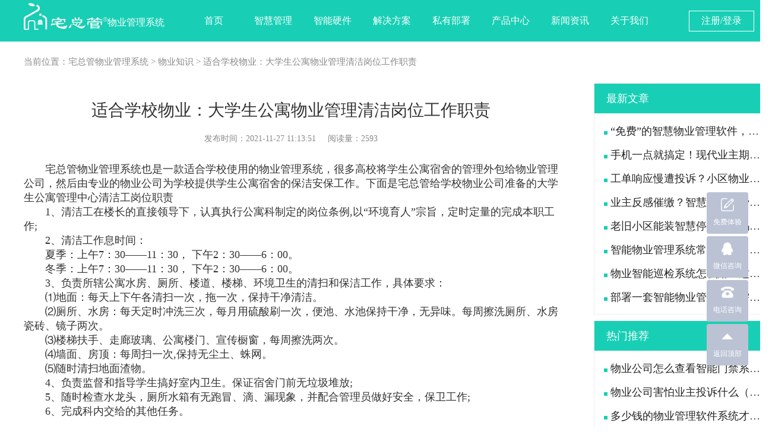

--- FILE ---
content_type: text/html; charset=utf-8
request_url: http://www.zhaizongguan.cn/news/644.html
body_size: 8561
content:


<html>
<head>
    <meta charset="UTF-8">
    <meta name="viewport" content="width=device-width,initial-scale=1,minimum-scale=1,maximum-scale=1,user-scalable=no">
    <meta http-equiv="X-UA-Compatible" content="ie=edge">
    <meta name="applicable-device" content="pc">
    <title>适合学校物业：大学生公寓物业管理清洁岗位工作职责-宅总管</title>
            <meta name="description" content="宅总管物业管理系统也是一款适合学校使用的物业管理系统，很多高校将学生公寓宿舍的管理外包给物业管理公司，然后由专业的物业公司为学校提供学生公寓宿舍的保洁安保工" />


    <link rel="Shortcut Icon" href="/images/zzgico.ico" type="image/x-icon" />
    <link rel="stylesheet" type="text/css" href="/css/wy-official/aos.css" />
    <script type="text/javascript" src="/js/jquery-3.7.0.min.js"></script>
            <link rel="stylesheet" type="text/css" href="/css/wy-official/index1.css" />


    <link rel="stylesheet" type="text/css" href="/css/wy-official/PubStyle.css" />

    <style>
        .register-box {
            width: 390px;
            height: 39px;
            margin: -7px 10px 0 110px;
            font-size: 14px;
            color: #999999;
            display: flex;
            align-items: center;
            justify-content: space-between;
        }

        .registerdiv {
            cursor: pointer;
        }

        .zhanghao {
            cursor: pointer;
        }
    </style>
</head>
<body>
    <div class="nav_place" id="top_for_nav"></div>
    <div class="nav_box">
        <div class="nav_main">
            <div class="nav_main_left fl">
                <a href="/" title="宅总管物业管理系统">
                    <img src="/images/logo.png" alt="宅总管物业管理系统logo" />
                    <h1 style="font-size: 16px;line-height: 50px;display: inline-block;padding-top: 13px;">物业管理系统</h1>
                </a>
            </div>
            <div class="nav_main_right fr">
                <ul>
                    <li class="nav_main_right_options">
                        <a href="/" target="_self">首页</a>
                    </li>
                    <li class="nav_main_right_options">
                        <a href="/manage/" target="_self">智慧管理<span class="nav_icon_more"></span></a>
                        <div class="nav_list_box">
                            <p>
                                <a href="/manage/mj.html" target="_self"> <span class="nav_icon"></span>门禁管理</a>
                            </p>
                            <p>
                                <a href="/manage/tc.html" target="_self"><span class="nav_icon"></span>停车管理</a>
                            </p>
                            <p>
                                <a href="/manage/jf.html" target="_self"><span class="nav_icon"></span>缴费管理</a>
                            </p>
                            <p>
                                <a href="/manage/cb.html" target="_self"><span class="nav_icon"></span>移动抄表</a>
                            </p>
                            <p>
                                <a href="/manage/fk.html" target="_self"><span class="nav_icon"></span>访客邀约</a>
                            </p>
                            <p>
                                <a href="/manage/bx.html" target="_self"><span class="nav_icon"></span>报事报修</a>
                            </p>
                            <p>
                                <a href="/manage/tz.html" target="_self"><span class="nav_icon"></span>公告通知</a>
                            </p>
                            <p>
                                <a href="/manage/hd.html" target="_self"><span class="nav_icon"></span>社区活动</a>
                            </p>
                            <p>
                                <a href="/manage/gl.html" target="_self"><span class="nav_icon"></span>社区管理</a>
                            </p>
                            <p>
                                <a href="/manage/yg.html" target="_self"><span class="nav_icon"></span>员工管理</a>
                            </p>

                            <p>
                                <a href="/manage/ss.html" target="_self"><span class="nav_icon"></span>设施管理</a>
                            </p>

                            <p>
                                <a href="/manage/bm.html" target="_self" style="border-bottom: 1px dashed #ffffff;"><span class="nav_icon"></span>便民服务</a>
                            </p>
                            <p>
                                <a href="/manage/kd.html" target="_self" style="border-bottom: 1px dashed #ffffff;"><span class="nav_icon"></span>物流快递</a>
                            </p>
                            <p>
                                <a href="#" rel="nofollow" style="opacity: 0;visibility: hidden;" target="_self"><span class="nav_icon"></span>&nbsp;</a>
                            </p>
                        </div>
                    </li>
                    <li class="nav_main_right_options">
                        <a href="/device/" target="_self">智能硬件<span class="nav_icon_more"></span></a>
                        <div class="nav_list_box">
                            <p>
                                <a href="/device/mj.html" target="_self"><span class="nav_icon"></span>小区门禁系统</a>
                            </p>
                            <p>
                                <a href="/device/tk.html" target="_self"><span class="nav_icon"></span>梯控设备</a>
                            </p>
                            <p>
                                <a href="/device/tc.html" target="_self"><span class="nav_icon"></span>车牌识别道闸</a>
                            </p>
                            <p>
                                <a href="/device/sd.html" target="_self"><span class="nav_icon"></span>远程水电表</a>
                            </p>
                            <p>
                                <a href="/device/cd.html" target="_self"><span class="nav_icon"></span>电动车充电桩</a>
                            </p>
                            <p>
                                <a href="/device/dj.html" target="_self"><span class="nav_icon"></span>门禁对讲机</a>
                            </p>
                            <p>
                                <a href="/device/xg.html" target="_self" style="border-bottom: 1px dashed #ffffff;"><span class="nav_icon"></span>巡更巡检系统</a>
                            </p>
                            <p>
                                <a href="/device/sp.html" target="_self" style="border-bottom: 1px dashed #ffffff;"><span class="nav_icon"></span>监控设备</a>
                            </p>

                        </div>
                    </li>
                    <li class="nav_main_right_options">
                        <a href="/solution.html" target="_self">解决方案<span class="nav_icon_more"></span></a>
                        <div class="nav_list_box">
                            <p>
                                <a href="/solution/wy.html" target="_self"><span class="nav_icon"></span>智慧物业</a>
                            </p>
                            <p>
                                <a href="/solution/sh.html" target="_self"><span class="nav_icon"></span>智慧生活</a>
                            </p>
                            <p>
                                <a href="/solution/sy.html" target="_self" style="border-bottom: 1px dashed #ffffff;"><span class="nav_icon"></span>智慧商业</a>
                            </p>
                            <p>
                                <a href="/solution/yq.html" target="_self" style="border-bottom: 1px dashed #ffffff;"><span class="nav_icon"></span>智慧园区</a>
                            </p>
                        </div>
                    </li>
                    <li class="nav_main_right_options">
                        <a href="/deploy.html" target="_self">私有部署</a>
                    </li>
                    <li class="nav_main_right_options">
                        <a href="/product.html" target="_self">产品中心</a>
                    </li>
                    <!-- <li class="nav_main_right_options" >
                         <a href="/merchants.html" target="_self">招商加盟</a>
                     </li>-->
                    <li class="nav_main_right_options">
                        <a href="/news.html" target="_self">新闻资讯</a>
                        <div class="nav_list_box ">
                            <p>
                                <a href="/newshy/" style="border-bottom: 1px dashed #ffffff;" target="_self"><span class="nav_icon"></span>行业资讯</a>
                            </p>
                            <p>
                                <a href="/newsbk/" style="border-bottom: 1px dashed #ffffff;" target="_self"><span class="nav_icon"></span>物业知识</a>
                            </p>
                        </div>
                    </li>
                    <li class="nav_main_right_options">
                        <a href="/us.html" rel="nofollow" target="_self">关于我们<span class="nav_icon_more"></span></a>
                        <div class="nav_list_box ">
                            <p>
                                <a href="/us.html" style="border-bottom: 1px dashed #ffffff;" target="_self"><span class="nav_icon"></span>公司简介</a>
                            </p>
                            <p>
                                <a href="/link.html" style="border-bottom: 1px dashed #ffffff;" target="_self"><span class="nav_icon"></span>联系我们</a>
                            </p>
                        </div>
                    </li>
                    <li class="nav_main_right_options">
                        <a href="#" rel="nofollow" style="border: 1px solid #fff; width: 110px; height: 35px; line-height: 32px; margin-left: 50px; margin-top:18px; " target="_self">注册/登录<span class="nav_icon_more"></span></a>
                        <div class="nav_list_box " style="width: 110px; margin-left: 50px;">
                            <p style="width:110px;">
                                <a href="https://web.zhaizongguan.cn" style="border-bottom: 1px dashed #ffffff;" target="_blank">物业版</a>
                            </p>
                            <p style="width:110px;">
                                <a href="http://yq.zhaizongguan.cn/dist/#/login" style="border-bottom: 1px dashed #ffffff;" target="_blank">园区版</a>
                            </p>
                        </div>
                        
                    </li>
                </ul>

            </div>
        </div>


    </div>
    <!--右侧悬浮-->
    <div class="right_Susp" id="rgt_Sup">
        <ul>
            <li class="right_Susp_li" id="icon_meg">
                <img src="/images/icon_lev_mesg.png" style="padding: 10px;" alt="免费体验" />
                <div>免费体验</div>
            </li>
            <li class="right_Susp_li clickqq" id="qqService">
                <img src="/images/icon_qq_left.png" alt="微信咨询" />
                <div>微信咨询</div>
            </li>
            <!-- WPA start -->
            
            <!-- WPA end -->
            <li class="right_Susp_li call_btn">
                <img src="/images/icon_call_tell.png" alt="免费热线" />
                <div>电话咨询</div>
            </li>

            <li class="right_Susp_li" id="icon_top">

                <img src="/images/icon_top.png" alt="返回顶部" />

                <div>返回顶部</div>
            </li>
        </ul>
    </div>
    <!--电话弹窗-->
    <div class="call_box1">
        <img src="/images/pub_wx.png" />
    </div>
    <div class="call_box">
        400 - 080 - 5199
    </div>
    <!--留言弹窗-->
    <div class="public_Popups_box">
        <div class="public_Popups">
            <div class="btn_close">
                <img src="/images/icon_close.png" alt="关闭" />
            </div>
            <div class="clear"></div>
            <div class="leacoment_cont" style="margin-top: -10px;">
                <div class="leacoment_title">
                    免费申请体验产品
                </div>
                <p style="text-align: center;margin-bottom: 30px;color: #999999;width:420px;margin:0 auto;margin-bottom: 20px;">
                    为节省您了解软件的时间，我们会尽快安排资深顾问为您演示，并为您分享更多产品方案
                </p>
                <div class="leacoment_list ">
                    <span class="leacoment_list_txt01">
                        <span class="leacoment_list_txt04">*</span>姓<span class="leacoment_list_pub"></span>名
                    </span>
                    <input class="leacoment_list_input01" id="userName" placeholder="请输入您的姓名" type="text" required="required" />
                </div>
                <div class="leacoment_list ">
                    <span class="leacoment_list_txt01">
                        <span class="leacoment_list_txt04">*</span>电<span class="leacoment_list_pub"></span>话
                    </span>
                    <input class="leacoment_list_input01" id="userMobile" placeholder="请输入您的电话" type="text" required="required" />
                </div>
                <div class="clear"></div>
                <div class="leacoment_list">
                    <span class="leacoment_list_txt01">
                        <span class="leacoment_list_txt04">*</span>企业名称
                    </span>
                    <input class="leacoment_list_input01" id="userCompany" placeholder="请输入您的企业名称" type="text" />
                </div>
                <div class="leacoment_list">
                    <span class="leacoment_list_txt02">
                        <span style="color:#ffffff;">*</span>需求描述
                    </span>

                    <textarea class="leacoment_list_input02" id="userContent" placeholder="可简单描述您的需求，方便资深顾问与您高效对接"></textarea>
                </div>
                <div class="register-box">
                    <div class="registerdiv">
                        <a href="http://www.zhaizongguan.cn/reg"
                           target="_blank"
                           rel="noopener noreferrer" style="color: #18CFB5;cursor:pointer;">注册账号</a>
                    </div>
                    <div class="zhanghao" style="margin-top:10px;padding-left: 104px;">
                        已有帐号？
                        <span class="toLogin" style="color: #18CFB5;cursor:pointer;">
                            立即登录
                        </span>
                    </div>
                </div>
                <div style="text-align: center">
                    <div class="leacoment_btn" value="立即提交" onclick="return AddMsg()">提交申请</div>
                </div>
            </div>
        </div>
    </div>

    





<div class="news_crumbs" style="color: #33333394; font-size: 15px; padding: 25px 0px; height:60px">
    当前位置：<a href="/" style="color: #33333394; font-size: 15px;">宅总管物业管理系统</a> >
    <a href="/news.html" style="color: #33333394; font-size: 15px;">物业知识</a> > 适合学校物业：大学生公寓物业管理清洁岗位工作职责
</div>
<div class="news_details_box">
    <div class="news_details_left fl" style="padding: 37px 40px;">

        <h1 class="news_details_lefttitle">
            适合学校物业：大学生公寓物业管理清洁岗位工作职责
        </h1>
        <div class="news_details_lefttime"  style="color: #33333394;" >
            发布时间：2021-11-27 11:13:51
            &nbsp;&nbsp;&nbsp;&nbsp;阅读量：2593
        </div>
        <p class="news_details_lefttxt">
            <p><span style="font-size: large;">　　宅总管物业管理系统也是一款适合学校使用的物业管理系统，很多高校将学生公寓宿舍的管理外包给物业管理公司，然后由专业的物业公司为学校提供学生公寓宿舍的保洁安保工作。下面是宅总管给学校物业公司准备的大学生公寓管理中心清洁工岗位职责</span></p><p><span style="font-size: large;">　　1、清洁工在楼长的直接领导下，认真执行公寓科制定的岗位条例,以“环境育人”宗旨，定时定量的完成本职工作;</span></p><p><span style="font-size: large;">　　2、清洁工作息时间：</span></p><p><span style="font-size: large;">　　夏季：上午7：30——11：30， 下午2：30——6：00。</span></p><p><span style="font-size: large;">　　冬季：上午7：30——11：30， 下午2：30——6：00。</span></p><p><span style="font-size: large;">　　3、负责所辖公寓水房、厕所、楼道、楼梯、环境卫生的清扫和保洁工作，具体要求：</span></p><p><span style="font-size: large;">　　⑴地面：每天上下午各清扫一次，拖一次，保持干净清洁。</span></p><p><span style="font-size: large;">　　⑵厕所、水房：每天定时冲洗三次，每月用硫酸刷一次，便池、水池保持干净，无异味。每周擦洗厕所、水房瓷砖、镜子两次。</span></p><p><span style="font-size: large;">　　⑶楼梯扶手、走廊玻璃、公寓楼门、宣传橱窗，每周擦洗两次。</span></p><p><span style="font-size: large;">　　⑷墙面、房顶：每周扫一次,保持无尘土、蛛网。</span></p><p><span style="font-size: large;">　　⑸随时清扫地面渣物。</span></p><p><span style="font-size: large;">　　4、负责监督和指导学生搞好室内卫生。保证宿舍门前无垃圾堆放;</span></p><p><span style="font-size: large;">　　5、随时检查水龙头，厕所水箱有无跑冒、滴、漏现象，并配合管理员做好安全，保卫工作;</span></p><p>













</p><p><span style="font-size: large;">　　6、完成科内交给的其他任务。</span></p>
        </p>
        <div class="tag-list">

        </div>

        
                <div style=" width: 100%; overflow: hidden; position: relative; margin-top: 12px;">

                            <div style=" width: 100%; overflow: hidden; padding: 0px 5px 0px 5px; float: left; ">
                                        <h2 style="font-size: 25px; color: #18cfb5; display: inline-block "></h2>

                                        <label style="font-size: 20px; color: black;">相关文章</label>

                          </div>
                            <div style="width: 100%; overflow: hidden; margin:6px">
                                <ul style="overflow: hidden; width: 100%;">
                                    <li class="item" style=" overflow: hidden;">
                                                    <div class="item_list .newsLink" style="height: 33px; padding: 6px 0px 0px 0px;">
                                                        <a href="/news/621.html" title="智慧物业在学校运用有什么好处" style="font-size: 17px; color: #000000; width: 80%; float: left; overflow: hidden; word-break: keep-all; white-space: nowrap; text-overflow: ellipsis; " onclick="yd(621)">
                                                            智慧物业在学校运用有什么好处
                                                        </a>
                                                        <label style="font-size: 14px; width: 20%; color: #000000; float: right; padding: 4px; ">2021-11-16</label>
                                                        


                                                    </div>
                                                    <div class="item_list .newsLink" style="height: 33px; padding: 6px 0px 0px 0px;">
                                                        <a href="/news/279.html" title="想在学校当保洁 先看学校物业公司保洁员工作职责" style="font-size: 17px; color: #000000; width: 80%; float: left; overflow: hidden; word-break: keep-all; white-space: nowrap; text-overflow: ellipsis; " onclick="yd(279)">
                                                            想在学校当保洁 先看学校物业公司保洁员工作职责
                                                        </a>
                                                        <label style="font-size: 14px; width: 20%; color: #000000; float: right; padding: 4px; ">2021-06-10</label>
                                                        


                                                    </div>
                                                    <div class="item_list .newsLink" style="height: 33px; padding: 6px 0px 0px 0px;">
                                                        <a href="/news/232.html" title="学校物业管理公司保洁部班组长岗位工作职责" style="font-size: 17px; color: #000000; width: 80%; float: left; overflow: hidden; word-break: keep-all; white-space: nowrap; text-overflow: ellipsis; " onclick="yd(232)">
                                                            学校物业管理公司保洁部班组长岗位工作职责
                                                        </a>
                                                        <label style="font-size: 14px; width: 20%; color: #000000; float: right; padding: 4px; ">2021-05-26</label>
                                                        


                                                    </div>
                                                    <div class="item_list .newsLink" style="height: 33px; padding: 6px 0px 0px 0px;">
                                                        <a href="/news/40.html" title="学校收取门禁卡管理费165万,抛弃吧!选宅总管" style="font-size: 17px; color: #000000; width: 80%; float: left; overflow: hidden; word-break: keep-all; white-space: nowrap; text-overflow: ellipsis; " onclick="yd(40)">
                                                            学校收取门禁卡管理费165万,抛弃吧!选宅总管
                                                        </a>
                                                        <label style="font-size: 14px; width: 20%; color: #000000; float: right; padding: 4px; ">2021-02-22</label>
                                                        


                                                    </div>

                                    </li>
                                </ul>
                            </div>

                </div>

    <div class="newsLink" style="padding-top:15px;">
        上一篇：
        <a href="643.html" onclick="yd(644)">
            物业巡逻巡检设备 报事报修工作可以用物业管理系统操作吗
        </a>
    </div>
    <div class="newsLink" style="padding-top:15px;">
        下一篇：
        <a href="645.html" onclick="yd(644)">
            提升物业服务素养的行为举止规范
        </a>
    </div>

    </div>
    <div class="news_details_right fr">
        <div class="news_right02"  style="height:390px;" >
            <div class="news_right01_title">
                最新文章
            </div>
            <div class="news_right01_main " style="padding: 10px 16px">
                <ul>
                            <li>
                                
                                <a href="/news/3151.html" onclick="yd(3151)">
                                    <span></span>“免费”的智慧物业管理软件，是馅饼还是陷阱？一文看懂适不适合你
                                </a>
                            </li>
                            <li>
                                
                                <a href="/news/3141.html" onclick="yd(3141)">
                                    <span></span>手机一点就搞定！现代业主期待的10项智能物业服务
                                </a>
                            </li>
                            <li>
                                
                                <a href="/news/3140.html" onclick="yd(3140)">
                                    <span></span>工单响应慢遭投诉？小区物业智能派单系统让效率狂飙80%
                                </a>
                            </li>
                            <li>
                                
                                <a href="/news/3139.html" onclick="yd(3139)">
                                    <span></span>业主反感催缴？智慧物业收费系统帮你拿捏 “温柔分寸”
                                </a>
                            </li>
                            <li>
                                
                                <a href="/news/3138.html" onclick="yd(3138)">
                                    <span></span>老旧小区能装智慧停车系统吗？低成本改造方案来了
                                </a>
                            </li>
                            <li>
                                
                                <a href="/news/3137.html" onclick="yd(3137)">
                                    <span></span>智能物业管理系统常见故障：门禁打不开、缴费失败如何快速排查？
                                </a>
                            </li>
                            <li>
                                
                                <a href="/news/3136.html" onclick="yd(3136)">
                                    <span></span>物业智能巡检系统怎么用？这4大优势碾压人工巡检
                                </a>
                            </li>
                            <li>
                                
                                <a href="/news/3135.html" onclick="yd(3135)">
                                    <span></span>部署一套智能物业管理系统需要多久？会影响正常运营吗？
                                </a>
                            </li>




                </ul>
            </div>
        </div>

        <div class="news_right02" style="height:390px;">
            <div class="news_right01_title"  >
                热门推荐
            </div>
                <div class="news_right01_main " style="padding: 10px 16px" >
                    <ul>
                                <li>
                                    
                                    <a href="/news/698.html" onclick="yd(698)">
                                        <span></span>物业公司怎么查看智能门禁系统中行人及车辆出入记录
                                    </a>
                                </li>
                                <li>
                                    
                                    <a href="/news/650.html" onclick="yd(650)">
                                        <span></span>物业公司害怕业主投诉什么（业主用什么办法“治”物业公司）
                                    </a>
                                </li>
                                <li>
                                    
                                    <a href="/news/646.html" onclick="yd(646)">
                                        <span></span>多少钱的物业管理软件系统才是功能全且好用的？
                                    </a>
                                </li>
                                <li>
                                    
                                    <a href="/news/729.html" onclick="yd(729)">
                                        <span></span>业主眼中的宅总管物业管理系统APP是什么样的?
                                    </a>
                                </li>
                                <li>
                                    
                                    <a href="/news/705.html" onclick="yd(705)">
                                        <span></span>物业管理软件提升员工工作效率、减轻工作压力
                                    </a>
                                </li>
                                <li>
                                    
                                    <a href="/news/647.html" onclick="yd(647)">
                                        <span></span>2022版物业管理软件系统哪个好（挑选物业软件看这7点）
                                    </a>
                                </li>
                                <li>
                                    
                                    <a href="/news/704.html" onclick="yd(704)">
                                        <span></span>物业收费管理系统如何帮忙解决物业公司收费困难问题
                                    </a>
                                </li>
                                <li>
                                    
                                    <a href="/news/712.html" onclick="yd(712)">
                                        <span></span>西安小区疫情防疫管控神器物业管理系统
                                    </a>
                                </li>

                    </ul>
                </div>


        </div>



                <div style="overflow: hidden; width: 300px; border: 1px solid #EEEEEE; margin-top: 20px; margin-bottom: 20px; ">
                    <div class="news_right01_title">
                        热搜关键词
                    </div>
                    <div class="news_right01_main  " style="padding: 10px 16px">


                        <div class="news_item_list_txt03">
                                        <a href="/tag/xitong/" style="border: 1px solid #18cfb5;">&nbsp;&nbsp;物业系统&nbsp;&nbsp;</a>
                                        <a href="/tag/menjin/" style="border: 1px solid #18cfb5;">&nbsp;&nbsp;物业门禁&nbsp;&nbsp;</a>
                                        <a href="/tag/yuangong/" style="border: 1px solid #18cfb5;">&nbsp;&nbsp;物业员工管理&nbsp;&nbsp;</a>
                                        <a href="/tag/che/" style="border: 1px solid #18cfb5;">&nbsp;&nbsp;车辆智能管理&nbsp;&nbsp;</a>
                                        <a href="/tag/wuyeguanlixit/" style="border: 1px solid #18cfb5;">&nbsp;&nbsp;物业管理系统&nbsp;&nbsp;</a>
                                        <a href="/tag/yqwyglxt/" style="border: 1px solid #18cfb5;">&nbsp;&nbsp;园区物业管理系统&nbsp;&nbsp;</a>
                                        <a href="/tag/zhwyglxt/" style="border: 1px solid #18cfb5;">&nbsp;&nbsp;智慧物业管理系统&nbsp;&nbsp;</a>
                                        <a href="/tag/wuyeruanjian/" style="border: 1px solid #18cfb5;">&nbsp;&nbsp;物业软件&nbsp;&nbsp;</a>

                        </div>

                    </div>
                </div>

    </div>
</div>
<div class="clear"></div>
<style>
    .newsLink a:hover {
        text-decoration: underline;
    }

    .tag-list a {
        width: auto;
        height: 32px;
        line-height: 28px;
        color: #18cfb5;
        border: 1px solid #18cfb5;
        text-align: center;
        border-radius: 3px;
        display: inline-block;
        margin: 8px 8px 8px 0;
    }

    .tag-list label {
        width: auto;
        height: 32px;
        line-height: 28px;
        color: #18cfb5;
        border: 1px solid #18cfb5;
        text-align: center;
        border-radius: 3px;
        display: inline-block;
        margin: 8px 8px 8px 0;
    }
</style>
<script type="text/javascript" src="/js/wy-official/tab.js"></script>
<script>
    $(function () {
        $('[js-tab=1]').tab();

        $('[js-tab=2]').tab({
            curDisplay: 2,
            changeMethod: 'horizontal'
        });

    });
</script>
<script>
    $("#top_nav").load("top.html");
    $("#bottom_navs").load("bottom.html");
</script>

<script>
     function yd(id) {
        $.ajax(
         {
             async: true,
             dataType: "text",
             data: { id: id },
             type:"post",
             url:"/News/YueDuLi.html"
        });
    };
</script>

    <div class="bottom_nav">
        <div class="bottom_nav_main">
            <div class="bottom_nav_left fl">
                <ul>
                    <li class="bottom_nav_left_li" style="display:flex;">
                        <span class="bottom_nav_left01">
                            智慧管理
                        </span>
                        <span class="bottom_nav_left03"></span>
                        <div style="display: inline-block;width: 860px;margin-left: 10px;">
                            <span class="bottom_nav_left02">
                                <a href="/manage/mj.html" target="_self">智能门禁系统</a>
                            </span>
                            <span class="bottom_nav_left02">丨</span>
                            <span class="bottom_nav_left02">
                                <a href="/manage/tc.html" target="_self">车辆管理系统</a>
                            </span>
                            <span class="bottom_nav_left02">丨</span>
                            <span class="bottom_nav_left02">
                                <a href="/manage/jf.html" target="_self">物业收费管理系统</a>
                            </span>
                            <span class="bottom_nav_left02">丨</span>


                            <span class="bottom_nav_left02">
                                <a href="/manage/cb.html" target="_self">移动抄表</a>
                            </span>
                            <span class="bottom_nav_left02">丨</span>
                            <span class="bottom_nav_left02">
                                <a href="/manage/fk.html" target="_self">访客邀约</a>
                            </span>
                            <span class="bottom_nav_left02">丨</span>

                            <span class="bottom_nav_left02">
                                <a href="/manage/bx.html" target="_self">报事报修</a>
                            </span>
                            <span class="bottom_nav_left02">丨</span>
                            <span class="bottom_nav_left02">
                                <a href="/manage/tz.html" target="_self">公告通知</a>
                            </span>
                            <span class="bottom_nav_left02">丨</span>

                            <span class="bottom_nav_left02">
                                <a href="/manage/hd.html" target="_self">社区活动</a>
                            </span>
                            <span class="bottom_nav_left02">丨</span>
                            <span class="bottom_nav_left02">
                                <a href="/manage/gl.html" target="_self">社区管理</a>
                            </span>
                            <span class="bottom_nav_left02">丨</span>

                            <span class="bottom_nav_left02">
                                <a href="/manage/yg.html" target="_self">员工管理</a>
                            </span>
                            <!--<span class="bottom_nav_left02">丨</span>
                            <span class="bottom_nav_left02">
                                <a href="/device/xg.html" target="_self">巡更管理</a>
                            </span>-->
                            <span class="bottom_nav_left02">丨</span>
                            <span class="bottom_nav_left02">
                                <a href="/manage/ss.html" target="_self">设施管理</a>
                            </span>
                            <span class="bottom_nav_left02">丨</span>
                            <span class="bottom_nav_left02">
                                <a href="/manage/bm.html" target="_self">便民服务</a>
                            </span>
                            <span class="bottom_nav_left02">丨</span>
                            <span class="bottom_nav_left02">
                                <a href="/manage/kd.html" target="_self">物流快递</a>
                            </span>
                        </div>

                    </li>
                    <li class="bottom_nav_left_li">
                        <span class="bottom_nav_left01">
                            智能硬件
                        </span>
                        <span class="bottom_nav_left03"></span>
                        <span class="bottom_nav_left02">
                            <a href="/device/mj.html" target="_self">门禁设备</a>
                        </span>
                        <span class="bottom_nav_left02">丨</span>
                        <span class="bottom_nav_left02">
                            <a href="/device/tc.html" target="_self">停车设备</a>
                        </span>
                        <span class="bottom_nav_left02">丨</span>
                        <span class="bottom_nav_left02">
                            <a href="/device/tk.html" target="_self">梯控设备</a>
                        </span>
                        <span class="bottom_nav_left02">丨</span>
                        <span class="bottom_nav_left02">
                            <a href="/device/sd.html" target="_self">水电设备</a>
                        </span>
                        <span class="bottom_nav_left02">丨</span>
                        <span class="bottom_nav_left02">
                            <a href="/device/cd.html" target="_self">充电设备</a>
                        </span>
                        <span class="bottom_nav_left02">丨</span>
                        <span class="bottom_nav_left02">
                            <a href="/device/dj.html" target="_self">对讲设备</a>
                        </span>
                        <span class="bottom_nav_left02">丨</span>
                        <span class="bottom_nav_left02">
                            <a href="/device/sp.html" target="_self">监控设备</a>
                        </span>
                        <span class="bottom_nav_left02">丨</span>
                        <span class="bottom_nav_left02">
                            <a href="/device/xg.html" target="_self">巡更设备</a>
                        </span>

                    </li>
                    <li class="bottom_nav_left_li">
                        <span class="bottom_nav_left01">
                            解决方案
                        </span>
                        <span class="bottom_nav_left03"></span>
                        <span class="bottom_nav_left02">
                            <a href="/solution/wy.html" target="_self">智慧物业</a>
                        </span>
                        <span class="bottom_nav_left02">丨</span>
                        <span class="bottom_nav_left02">
                            <a href="/solution/sh.html" target="_self">智慧生活</a>
                        </span>
                        <span class="bottom_nav_left02">丨</span>
                        <span class="bottom_nav_left02">
                            <a href="/solution/sy.html" target="_self">智慧商业</a>
                        </span>
                        <span class="bottom_nav_left02">丨</span>
                        <span class="bottom_nav_left02">
                            <a href="/solution/yq.html" target="_self">智慧园区</a>
                        </span>

                    </li>
                    <li class="bottom_nav_left_li">
                        <span class="bottom_nav_left01">
                            产品中心
                        </span>
                        <span class="bottom_nav_left03"></span>
                        <span class="bottom_nav_left02">
                            <a href="/product.html" target="_self">智慧物业管理系统</a>
                        </span>
                        <span class="bottom_nav_left02">丨</span>
                        <span class="bottom_nav_left02">
                            <a href="/product.html" target="_self">业主版APP</a>
                        </span>
                        <span class="bottom_nav_left02">丨</span>
                        <span class="bottom_nav_left02">
                            <a href="/product.html" target="_self">物业版APP</a>
                        </span>
                        <span class="bottom_nav_left02">丨</span>
                        <span class="bottom_nav_left02">
                            <a href="/product.html" target="_self">微信公众号</a>
                        </span>
                        <span class="bottom_nav_left02">丨</span>
                        <span class="bottom_nav_left02">
                            <a href="/product.html" target="_self">微信小程序</a>
                        </span>

                    </li>
                    <li class="bottom_nav_left_li">
                        <span class="bottom_nav_left01">
                            新闻资讯
                        </span>
                        <span class="bottom_nav_left03"></span>
                        <span class="bottom_nav_left02">
                            <a href="/newshy/" target="_self">行业资讯</a>
                        </span>
                        <span class="bottom_nav_left02">丨</span>
                        <span class="bottom_nav_left02">
                            <a href="/newsbk/" target="_self">物业知识</a>
                        </span>

                    </li>
                    <li class="bottom_nav_left_li">
                        <span class="bottom_nav_left01">
                            关于我们
                        </span>
                        <span class="bottom_nav_left03"></span>
                        <span class="bottom_nav_left02">
                            <a href="/us.html" target="_self">公司简介</a>
                        </span>
                        <!--<span class="bottom_nav_left02" >丨</span>
                            <span class="bottom_nav_left02">
                                <a href="/merchants.html" target="_self">招商加盟</a>
                            </span>-->
                        <!--<span class="bottom_nav_left02">丨</span>
                        <span class="bottom_nav_left02">
                            <a href="/deploy.html" target="_self">服务支撑</a>
                        </span>-->
                        <span class="bottom_nav_left02">丨</span>
                        <span class="bottom_nav_left02">
                            <a href="/link.html" target="_self">联系我们</a>
                        </span>
                    </li>
                </ul>
            </div>
            <div class="bottom_nav_right">
                <div class="bottom_nav_right_qrcode_box" style="display: inline-block;width: 49%;">
                    <span class="bottom_nav_right_img">
                        <img src="/images/Android.png" alt="安卓版下载" />
                    </span>
                    <span class="bottom_nav_right_txt">
                        业主版APP
                    </span>
                </div>
                <div class="bottom_nav_right_qrcode_box" style="display: inline-block;width: 49%;">
                    <span class="bottom_nav_right_img">
                        <img src="/images/Androidyg.png" />
                    </span>
                    <span class="bottom_nav_right_txt">
                        物业版APP
                    </span>
                </div>
                <div class="clear"></div>
                <div class="bottom_nav_right02_box">
                    <div class="bottom_nav_right_txt01">
                        电话咨询：400 - 080 - 5199
                    </div>
                    <div class="bottom_nav_right03_box">
                        <span class="bottom_nav_right_txt01">
                            在线客服：
                        </span>

                        <span class="bottom_nav_right_txt_btn clickqq" id="qqService">
                            <span class="bottom_nav_right_img_qq" id="icon_qq_img"></span>
                            <span class="bottom_nav_right_txt02">
                                <a href="tencent://message/?uin=1144641113">
                                    QQ咨询
                                </a>
                            </span>
                        </span>
                        <!-- WPA start -->
                        
                        <!-- WPA end -->
                    </div>

                    <!-- <div class="bottom_nav_right03_box">
                        <span class="bottom_nav_right_txt01">
                            软件下载：
                        </span>
                        <a href="http://www.zhaizongguan.cn/Soft/Setup.exe">
                            <span  class="bottom_nav_right_txt_btn02">
                                <span id="">
                                    <img src="images/icon_download.png"/>
                                </span>

                                <span class="bottom_nav_right_txt03">
                                    软件下载
                                </span>
                            </span>
                        </a>
                    </div> -->
                </div>
            </div>
            <div class="clear"></div>

        </div>
        <div class="bottom_nav_copyright">
            <div class="link">
                
                宅总管智慧物业管理平台有物业收费管理系统,物业巡检系统,智能门禁系统,车辆管理系统
                <br>
                
                维修安防等信息服务.是款适合小区,商场,写字楼,学校,社区等物业公司管理软件APP

                <br>
                备案：<a id="beian" href="https://beian.miit.gov.cn/#/Integrated/index" style="color:#999;" target="_blank" rel="nofollow">京ICP备08010544号-14</a>&nbsp;|<a id="gongan" rel="nofollow" target="_blank" href="http://www.beian.gov.cn/portal/registerSystemInfo?recordcode=11010802041897" style="display:inline-block;text-decoration:none;height:20px;line-height:20px;color:#999;"><img src="/images/gongan.png" style="float:left;">京公网安备 11010802041897号</a>
                |<a href="http://www.zhaizongguan.cn/xukezheng" style="color:#999;" target="_blank" rel="nofollow">增值电信业务许可证：京ICP证110597号</a>
                <br>
                &nbsp;&nbsp;&nbsp;&nbsp;&nbsp;&nbsp;&nbsp;&nbsp;&nbsp;&nbsp;&nbsp;&nbsp;Copyright：2018-2026 北京物通时空网络科技开发有限公司&nbsp;&nbsp;&nbsp;&nbsp;&nbsp;&nbsp;<a class="link" href="/sitemap.html">网站地图</a>

            </div>
        </div>
    </div>

    <script type="text/javascript">
        $('.public_Popups').css('margin-top', (document.body.clientHeight - 510) / 2 + 'px');

        $(".nav_main_right_options").mouseover(function () {
            $(this).find('.nav_list_box').css("display", "block");
        });
        $(".nav_main_right_options").mouseout(function () {
            $(this).find('.nav_list_box').css("display", "none");
        });
        $(".call_btn").mouseover(function () {
            $('.call_box').css("display", "block");
        });
        $(".call_btn").mouseout(function () {
            $('.call_box').css("display", "none");
        });
        $(".clickqq").mouseover(function () {
            $('.call_box1').css("display", "block");
        });
        $(".clickqq").mouseout(function () {
            $('.call_box1').css("display", "none");
        });
        $("#icon_meg").click(function () {
            $('.public_Popups_box').css("display", "block");
        });
        $("#icon_top").click(function () {
            scrollTo(0, 0);
        });
        $(".btn_close").click(function () {
            $('.public_Popups_box').css("display", "none");
        });
    </script>
    <script src="/js/wy-official/aos.js"></script>
    <script src="/js/wy-official/public_file.js"></script>
    <script>

        AOS.init({
            offset: 200,
            duration: 600,
            easing: 'ease-in-sine',
            delay: 100,
            disable: 'mobile' //移动端禁用AOS
        });

        $('.lea_mesag_btn').click(function () {
            //window.open("http://www.zhaizongguan.cn/reg");
            $('.public_Popups_box').css("display", "block");
        })
        $('.toLogin').click(function () {
            window.open("https://web.zhaizongguan.cn/");
        })
        $('.news_item_list_txt02').each(function (index, item) {
            var oHeight = item.offsetHeight;
            if ((oHeight / 28) > 2) {
                item.className = 'text texter news_item_list_txt02'
            }
        })
        $('.clickqq').click(function () {
            $.post("/NewWebSite/Clickqq", { Tp: 1 }, function (data) {
                if (data === "1") {
                }
            })
        })

    </script>
    <script>
        //百度统计
        var _hmt = _hmt || [];
        (function () {
            var hm = document.createElement("script");
            hm.src = "https://hm.baidu.com/hm.js?3e0182e79f7cf142237516dab37ef73a";
            var s = document.getElementsByTagName("script")[0];
            s.parentNode.insertBefore(hm, s);
        })();
    </script>
    <!-- WPA start -->
    
    <!-- WPA end -->
</body>
</html>


--- FILE ---
content_type: text/css
request_url: http://www.zhaizongguan.cn/css/wy-official/index1.css
body_size: 10837
content:
body,ol,ul,h1,h2,h3,h4,h5,h6,p,th,td,dl,dd,form,fieldset,legend,input,textarea,select{margin:0;padding:0}
body{font-family: "微软雅黑";color: #333;}
em{font-style:normal}
li{list-style:none}
img{border:0;}
a {text-decoration: none;}
.fl {float: left;}
.fr {float: right;}
.o-hiden {overflow: hidden;}
.tc {text-align: center;}
.yanse {color: #18cfb5;}
.w1500 {width: 1500px;height: auto;margin: 0 auto;}
.w729 {width: 72.9%;height: auto;margin: 0 auto;}
.w1300 {width: 67.7%;height: auto;margin: 0 auto;}
.w1000 {width: 1000px;height: auto;margin: 0 auto;}
.commonlink {
	padding-left: 50px;
	padding-bottom: 20px;
}

.commonlink a:hover {
	text-decoration: underline;
}
.swiper-button-prev{
	width: 90px;
	height: 90px;
	left: 5%;
	/*background-color: rgba(255,255,255,.3);*/
	border-radius: 50%;top:46%;
    background-image:url("data:image/svg+xml;charset=utf-8,%3Csvg%20xmlns%3D'http%3A%2F%2Fwww.w3.org%2F2000%2Fsvg'%20viewBox%3D'0%200%2027%2044'%3E%3Cpath%20d%3D'M0%2C22L22%2C0l2.1%2C2.1L4.2%2C22l19.9%2C19.9L22%2C44L0%2C22L0%2C22L0%2C22z'%20fill%3D'%23ffffff'%2F%3E%3C%2Fsvg%3E");
}
.swiper-button-next{
	right: 5%;width: 90px;
	height: 90px;/*background-color: rgba(255,255,255,.3);*/
	border-radius: 50%;
	top:46%;
    background-image:url("data:image/svg+xml;charset=utf-8,%3Csvg%20xmlns%3D'http%3A%2F%2Fwww.w3.org%2F2000%2Fsvg'%20viewBox%3D'0%200%2027%2044'%3E%3Cpath%20d%3D'M27%2C22L27%2C22L5%2C44l-2.1-2.1L22.8%2C22L2.9%2C2.1L5%2C0L27%2C22L27%2C22z'%20fill%3D'%23ffffff'%2F%3E%3C%2Fsvg%3E");
}

.nav-wrap {width:100%; height: 64px;background: rgba(0,0,0,.3);line-height:64px;position: fixed;left: 0;top: 0;z-index:3 ;}
.nav {display: flex;justify-content:space-between;}
.nav .nav-logo {color: #fff;font-size: 24px;}
.nav .nav-logo img {position: relative;top:7px;margin-right: 3px;}
.nav .nav-list {display: flex;justify-content:space-between;width: 59.2%;}
.nav .nav-list li {width: 14.3%;text-align: center;}
.nav .nav-list li:hover {transition: all 0.4s; background: #fff;color: #18cfb5;}
.nav .nav-list li:hover a{color: #18cfb5;}
.nav .nav-list li a {display: block;height: 100%;line-height: 64px;font-size: 15px;color: #fff;}
.nav .nav-list .on {background: #fff;}
.nav .nav-list .on a {color: #18cfb5;}

/* banner */
.swiper-container .swiper-slide li  {width: 100%; height: 680px;text-align: center;color: #fff;}
.swiper-container .swiper-slide .li1 {
	background: url(/images/index/banner02.png) center;
	}
.swiper-container .swiper-slide .li2 {
	background: url(/images/index/banner2.jpg) center;
	}
.swiper-container .swiper-slide .li3 {
	background: url(/images/index/banner3.jpg) center;
	}
.swiper-container .swiper-slide .li4 {
	background: url(/images/index/banner4.jpg) center;
}
.swiper-container .tit {
	padding: 170px 0 44px;
	font-size: 50px;
	font-weight: 900;
	}
.swiper-container .tit2 {font-size: 40px;padding-bottom: 56px;}
.swiper-container .tit3 {font-size: 54px;padding:196px 0 40px;font-weight: 900;}
.swiper-container .tit4 {
	padding: 135px 0 22px;
	font-size: 50px;
	font-weight: 900;
	}
.swiper-container .tit5 {
	font-size: 54px;
	padding: 370px 0 40px;
	font-weight: 900;
}
.swiper-container .li1 p {padding-top: 146px;font-size: 22px;opacity: .8;}
.swiper-container .li2 p {font-size: 22px;opacity: .8;line-height: 36px;margin-bottom: 40px;}
.swiper-container .li3 p {font-size: 24px;opacity: .9;margin-bottom: 40px;letter-spacing: 1px;}
.swiper-container .li1 a,
.swiper-container .li2 a,
.swiper-container .li4 a,
.swiper-container .li3 a {
	display: inline-block;
	width: 152px;
	height: 40px;
	border: 1px solid #fff;
	border-radius: 15px;
	line-height: 40px;
	text-align: center;
	color: #fff;
	font-size: 18px;
}
.li3 .applist {width: 620px;height: 150px;margin: 0 auto;box-sizing: border-box;padding: 50px 160px 0;display: flex;justify-content: space-between;border-bottom: 1px solid #fff;}
.li3 .applist.applist2 {padding: 20px 92px 0;border-bottom: none;}
.li3 .applist.applist2 dl{width: 76px;height: auto;}
.li3 .applist dl {width: 64px;height: 94px;}
.li3 .applist dl dd {font-size: 13px;line-height: 30px;}

/*智能管理*/
.SmartMag_box{ width: 1500px; margin: 0 auto; padding-top: 20px; padding-bottom: 40px; }
.SmartMag_title{ font-size: 36px; text-align: center; padding-bottom: 40px; }
.SmartMag_title_txt{ display: inline-block; padding: 0px 0px 0px 20px; }
.SmartMag_main_uit{ width: 25%; height: 260px; text-align: center; padding-top: 30px; float: left; cursor: pointer; border-radius:6px ; }
.SmartMag_main_uit:hover>.SmartMag_main_uit01{ -webkit-animation:test 0.25s ease-in 2; }
.SmartMag_main_uit:hover>.SmartMag_main_uit04{ display: block; }

.SmartMag_main_uit:hover{
	background: #f6f8ff;
}
.SmartMag_main_uit02{
	font-size: 24px;
	font-weight: bold;
	margin-top:30px;
}
.SmartMag_main_uit03{
	width: 80%;
	margin: 0 auto;
	font-size: 16px;
	color: #888;
	margin-top:20px;
	line-height: 30px;
}
.SmartMag_main_uit04{
	background: #18CFB5;
	color: #FFFFFF;
	font-size: 18px;
	width: 160px;
	height: 40px;
	line-height: 40px;
	border-radius:30px;
	margin: 0 auto;
	margin-top: 18px;
	display: none;
}
.SmartMag_main_uit04:hover{
	background: #1aba7f;
	
} 

/* 智能硬件 */
.manage-wrap {
	position: relative;
	height: 900px;
	background: #F6F8FF;
	
}
.manage-wrap>.txt {width: 100%; height: 170px;background: #f1f1f1;font-size: 200px; line-height: 160px; color: #f7f7f7;font-weight: bold;position: absolute;left: 0;bottom: 0;z-index: -1;}
.manage {text-align: center;position: relative;}
.manage .tit {color: #ececec;font-size: 24px;font-weight: 900; margin-top: 40px; transform: scale(1,2); -ms-transform: scale(1,2);-webkit-transform: scale(1,2);-moz-transform: scale(1,2); -o-transform: scale(1,2);}
.manage .tit2 {color: #96e4d6;}
.manage .txt {font-size: 32px;color: #333;position: absolute; top: 16px;left: 0;right: 0; z-index: 2;}
.manage .txt2 {color: #fff;}
.manage .line {display: inline-block;width: 33px;height: 8px;background: #18cfb5;margin-top: 16px;}
.manage .line2 {background: #96e4d6;}
.manage.manage2 {padding-top: 40px;}
.manage.manage2 .tit {margin-top:0;}
.manage.manage2 .txt {top:55px;}
.manage.manage2.manage-bg .tit {color: #2f3e55;}
.manage.manage2.manage-bg .txt {color: #fff;opacity: .9;}
.manage.manage2.manage-bg .line {background: #2f3e55;}
.m-list {
	display: flex;
	justify-content: space-between;
	padding: 0px 6px;
	width: 1400px;
	height: 56px;
	border-radius:35px ;
	background: #FFFFFF;
	box-shadow: 1px 1px 6px 2px #ECECEC;
	margin-bottom: 50px;
}
.m-list li {
	width: 13%;
	height: 50px;
	line-height: 50px;
	font-size: 20px;
	border-radius: 38px;
	color: #333;
	margin-top:3px ;
}
.m_listli_s img{
	width: 100%;
}
.publock{
	height: 40px;
	display: none;
}
.m-list .on {background:#18cfb5;color:#fff;cursor: pointer;}
.m-list .on a {	color: #fff;}
.m-content {
	text-align: center;
}
.m-content .divt1 {position: relative;}
.m-content .divt1 img{margin: 0 6.5%;position: relative;top:-20px;}
.m-content .divt1 .img2 {width: 242px;height: 134px;padding-top: 44px;box-sizing: border-box;line-height: 22px; position: absolute;left: 30.7%;top:-42px;background: url("/image/rl-kuaidi2.png");font-size: 14px;color: #fff;}
.m-content .divb {
	height: 202px;
	display: flex;
	justify-content: space-around;
	padding: 0 50px;
	font-size: 18px;
}
.m-content .divb.divb2 {
	padding: 0;
	margin-top: 15px;
	width: 118.46%;
	margin-left: -9.23%;
}
.m-content .divb.divb3 {padding: 0 100px;}
.m-content .divb.divb4 {padding: 0 110px;margin-top: 0px;}
.m-content .divb dl {padding-top: 45px;}
.m-content .divb dl dd {color: #333333;line-height: 36px;margin-top: 10px;}
.m-content .gl {display: flex;justify-content: space-around;padding: 0 5.8%;}
.m-content .gl dl {display: inline-block;}
.m-content .gl dd {padding-top: 44px;font-size: 22px;line-height: 34px;}
.m-content .gl dd .p2 {color: #888;}
.m-content .mj p {display: inline-block;padding:45px 140px;font-size: 22px;}
/*.m-content li:last-child img {margin: 0 0;}*/
.ind_equi_box{
	width: 800px;
	margin: 0 auto;
	display: flex;
	justify-content: space-between;
	padding-top: 40px;

}
.ind_equi_list{
	float: left;
	width: 90px;
	
}
.ind_equi_img{
	display: block;
	width: 90px;
	height: 90px;
	display: block;
}
.ind_equi_img img{
	width: 100%;
	height: 100%;
}
.ind_equi_txt{
	display: block;
	padding-top: 20px;
	font-size: 18px;
	text-align: center;
	
}



/* 智慧社区 */
.community-wrap {background: #18cfb5;height: 800px;}
.community {position: relative;}
.community>img {margin-top: 80px;}
.community span {position: absolute;color: #fff;font-size: 22px;}
.community p {position: absolute;background: #fff;}
.community .yuan1 {position: absolute;left: 330px;top:350px;}
.community .line1 {left: 146px;top:442px;width:185px;height: 3px;}
.community .line12 {left: 146px;top:243px;width: 3px;height: 200px;}
.community .text1 {left: 112px;top:254px;width: 32px;height: 102px;}
.community .img1 {position: absolute;left: 102px;top:74px;}

.community .yuan2 {position: absolute;left: 527px;top:402px;}
.community .line2 {left: 402px;top:89px;width: 140px;height: 3px;}
.community .line22 {left: 540px;top:89px;width: 3px;height: 395px;}
.community .text2 {left: 420px;top:54px;width: 102px;height: 32px;}
.community .img2 {position: absolute;left: 314px;top:-36px;}

.community .yuan3 {position: absolute;left: 610px;top:238px;}
.community .line3 {left: 624px;top:70px;width: 290px;height: 3px;}
.community .line32 {left: 622px;top:73px;width: 3px;height: 247px;}
.community .text3 {left: 780px;top:36px;width: 102px;height: 32px;}
.community .img3 {position: absolute;left: 912px;top:-54px;}

.community .yuan4 {position: absolute;left: 724px;top:222px;}
.community .line4 {left: 738px;top:556px;width: 220px;height: 3px;}
.community .line42 {left: 736px;top:329px;width: 3px;height: 230px;}
.community .text4 {left: 835px;top:523px;width: 102px;height: 32px;}
.community .img4 {position: absolute;left: 957px;top:431px;}

.community .yuan5 {position: absolute;left: 829px;top:319px;}
.community .line5 {left: 855px;top:411px;width: 356px;height: 3px;}
.community .line52 {left: 1210px;top:244px;width: 3px;height: 170px;}
.community .text5 {left: 1175px;top:262px;width: 32px;height: 102px;line-height: 24px;}
.community .img5 {position: absolute;left: 1166px;top:75px;}

.comtySmart_box{
	width: 100%;
	height: ;
	background: #18CFB5;
}
.comtySmart_img{
	width: 100%;
	height: auto;
	margin: 0 auto;
	/* margin-top: -100px; */
	z-index: 2;
}

.comtySmart_img img{
	width: 100%;
	height: auto;
}


/* 生态运营 */
.business-wrap {
	height: 880px;
	background: url('/images/index/rl-yy-bg.png') no-repeat;
	background-position:center  center;
	background-size:cover ;
}

.business {
	position: relative;
	height: 84%;
	width: 1400px;
	margin: 0 auto;
}

.business .pic3 {
	width: 34.3%;
}

.business .pic1,
.business .pic2,
.business .pic3 {
	position: absolute;
	left: 0;
	top: 0;
	right: 0;
	bottom: 0;
	margin: auto;
}
.fn_text {
	position: absolute;
	left: 50%;
	margin-left: -75px;
	top: 382px;
	color: #18cfb5;
	font-size: 24px;
	font-weight: 550;
	width: 150px;
}
.business p {
	color: #666;
	font-size: 18px;
	line-height: 30px;
	width: 29%;
	position: absolute;
	text-align:;
}

.business .pic4 {
	width: 41.1%;
	position: absolute;
	left: 0;
	top: 50px;
}
	.business .pic4_text {
		position: absolute;
		left: 65px;
		top: 68px;
		color: #ffffff;
		font-size: 22px;
		font-weight: 550;
	}
.business .pic5 {
	width: 41.1%;
	position: absolute;
	left: 0;
	top: 496px;
}
	.business .pic5_text {
		position: absolute;
		left: 64px;
		top: 515px;
		color: #ffffff;
		font-size: 22px;
		font-weight: 550;
	}
.business .pic6 {
	width: 36.4%;
	position: absolute;
	right: 6%;
	top: 50px;
}
	.business .pic6_text {
		position: absolute;
		right: 11.5%;
		top: 68px;
		color: #ffffff;
		font-size: 22px;
		font-weight: 550;
	}
.business .pic7 {
	width: 36.4%;
	position: absolute;
	right: 6%;
	top: 496px;
}
	.business .pic7_text {
		position: absolute;
		right: 10.5%;
		top: 515px;
		color: #ffffff;
		font-size: 22px;
		font-weight: 550;
	}
.business .p4 {
	left: 0;
	top: 150px;
}

.business .p5 {
	left: 0;
	top: 330px;
}

.business .p6 {
	right: 1%;
	top: 150px;
}

.business .p7 {
	right: 1%;
	top: 330px;
}



/* 解决方案 */
img {
  max-width: 100%;
}
.SmartMag_main img{
	max-width: 75px;
}
.z_solution_box_ss{
	width: 100%;
	height: 100%;
	/*background: #E3E9FB;*/
}

#app {
  width: 60%;
  height: 70%;
  overflow: hidden;
  margin: 0 auto;
  margin-top: 30px;
}

.ui-big-images {
  position: absolute;
  height: 100%;
  width: 100%;
  overflow: hidden;
  display: flex;
}

.ui-big-image {
  width: 100%;
  margin-right: -100%;
}
.ui-big-image img {
  -o-object-fit: cover;
     object-fit: cover;
  -o-object-position: center 20%;
     object-position: center 20%;
  width: 100%;
  height: 100%;
  display: block;
}
@media (max-height: 600px) {
  .ui-big-image img {
    -o-object-position: center center;
       object-position: center center;
  }
}

.ui-thumbnails {
  position: absolute;
  width: 100%;
  bottom: 0;
  left: 0;
  background-color: #fff;
  display: flex;
  flex-direction: row;
  justify-content: flex-start;
  align-items: center;
 /* padding: 0 1rem;*/
  padding-top: .5rem;
  padding-right: 45%;
  padding-right: calc( 45% + .5rem );
}

.ui-thumbnail {
  display: block;
  margin-right: .5rem;
  padding: .5rem 0;
  cursor: pointer;
}

.ui-cuticle {
  background-color: #D4A12D;
  position: absolute;
  bottom: 0;
  height: .25rem;
  width: 100%;
}

.ui-thumbnail > img {
  width: auto;
}

.ui-content {
  position: absolute;
  width: 45%;
  right: 0;
  bottom: 0;
}

.ui-articles {
  background: #18CFB5;
  color: white;
  display: flex;
  align-items: stretch;
  overflow: hidden;
}

.ui-article {
  padding: 1.8rem;
  width: 100%;
  margin-right: -100%;
  display: flex;
  flex-direction: column;
  justify-content: center;
}

.ui-paragraph {
  margin: 0;
  font-size: 18px;
  line-height: 1.7;
}

.ui-nav {
  position: absolute;
  right: 0;
  bottom: 100%;
  background: inherit;
}
.ui-nav button {
  background: #493e56;
  border: none;
  -webkit-appearance: none;
     -moz-appearance: none;
          appearance: none;
  padding: .5em;
  width: 2em;
  color: #FFF;
 /* font-family: monospace;*/
  transition: inherit;
  transition-duration: 300ms;
}
.ui-nav button:hover, .ui-nav button:focus {
  background: #D4A12D;
  outline: none;
}
.ui-nav button:active {
  outline: none;
  -webkit-transform: translateY(0.25em);
          transform: translateY(0.25em);
  transition-duration: 100ms;
}

.ui-heading {
  margin: 0;
  margin-bottom: 0.5rem;
  font-size: 30px;
  font-weight: bold;
}
.ui-heading:before {
  /*content: 'Animator';*/
  font-size: .5rem;
  text-transform: uppercase;
  display: block;
  margin-bottom: .5rem;
  letter-spacing: 1px;
}

/* ---------------------------------- */
.ui-big-image {
  opacity: 0;
  -webkit-transform: translateX(-100%);
          transform: translateX(-100%);
}
.ui-big-image img {
  -webkit-transform: scale(0.85);
          transform: scale(0.85);
}

.ui-big-image[data-active] ~ .ui-big-image {
  -webkit-transform: translateX(100%);
          transform: translateX(100%);
}

.ui-big-image[data-active] {
  opacity: 1;
  -webkit-transform: translateX(0%);
          transform: translateX(0%);
}
.ui-big-image[data-active] img {
  -webkit-transform: scale(1);
          transform: scale(1);
}

/* ---------------------------------- */
.ui-article {
  -webkit-transform: translateX(-100%);
          transform: translateX(-100%);
}
.ui-article:before {
  content: '';
  position: absolute;
  top: 0;
  left: 0;
  width: 100%;
  height: 100%;
  background-color: #D4A12D;
  opacity: 1;
  transition-duration: 0.35s;
  z-index: 1;
}

.ui-article[data-active] ~ .ui-article {
  -webkit-transform: translateX(100%);
          transform: translateX(100%);
}

.ui-article[data-active] {
  -webkit-transform: translateX(0%);
          transform: translateX(0%);
}
.ui-article[data-active]:before {
  opacity: 0;
}

/* ---------------------------------- */
.ui-thumbnail > img {
  -webkit-filter: grayscale(100%);
          filter: grayscale(100%);
  transition-duration: 0.35s;
}
.ui-thumbnail:active > img {
  -webkit-transform: scale(0.9);
          transform: scale(0.9);
  transition-duration: 100ms;
}
.ui-thumbnail:focus {
  outline: none;
}

.ui-cuticle {
  display: none;
}

.ui-thumbnail[data-active] > img, .ui-thumbnail:hover > img {
  -webkit-filter: grayscale(0%);
          filter: grayscale(0%);
}
.ui-thumbnail[data-active] .ui-cuticle {
  display: block;
}

/* ---------------------------------- */
#app {
  display: flex;
  justify-content: center;
  align-items: center;
  background-color: #1A130C;
}

*, *:before, *:after {
  box-sizing: border-box;
  position: relative;
  transition-property: opacity, -webkit-transform, -webkit-filter;
  transition-property: transform, opacity, filter;
  transition-property: transform, opacity, filter, -webkit-transform, -webkit-filter;
  transition-duration: 0.7s, 0.7s, 0.7s;
  transition-timing-function: cubic-bezier(0.5, 0, 0.5, 1);
}

body, html {
  height: 100%;
  width: 100%;
  padding: 0;
  margin: 0;
}


.z_solution_box{
	width: 100%;

}
.z_solution_main{
	width: 1500px;
	margin: 0 auto;
	padding:0px 0px 40px 0px;
}
.z_solution_main01 {
	width: 49%;
	height: 690px;
	border: 1px solid #e3e9fb;
	margin-top: 30px;
	position: relative;
	transform: translateZ(0);
	-webkit-transform: translateZ(0);
	transition: box-shadow 218ms ease-in-out,transform 218ms ease-in-out;
	-webkit-box-shadow: rgba(0,0,0,.0470588) 0 2px 3px 0;
	box-shadow: rgba(0,0,0,.0470588) 0 2px 3px 0;
}
	.z_solution_main01:hover {
		cursor: pointer;
		transform: translate3d(0,-5px,0);
		-webkit-transform: translate3d(0,-5px,0);
		/*top: -5px;*/
		box-shadow: 0 5px 17px rgba(0,0,0,.15);
	}
.z_solution_main01 img{
	width: 100%;
	height: auto;
}
.z_solution_main_txt01{
	display: block;
	font-size: 26px;
	text-align: center;
	font-weight: bold;
	padding: 40px 0px 30px 0px;
	
}
.z_solution_main_txt02{
	width: 75%;
	margin: 0 auto;
	display: block;
	font-size: 18px;
	text-align: center;
	color: #666666;
	padding: 0px 0px 40px 0px;
	line-height: 36px;
}

/*核心价值*/

.coreVal_box{
	width: 100%;
	height: 1300px;
	background: #f6f8ff;
	
}
.coreVal_main{
	width: 1500px;
	margin: 0 auto;
	display: flex;
	justify-content: space-between;
	margin-top: 30px;
}
.coreVal_list{
	width: 32%;
	height: 520px;
	background: #FFFFFF;
	border-radius:10px ;
	cursor: pointer;
}
.coreVal_list:hover{
	box-shadow:0px 0px 15px 5px #DCDFE0;
}

.coreVal_list01{
	display: block;
	width: 100%;
	height: 230px;
	line-height: 230px;
	font-size: 30px;
	text-align: center;
	color: #FFFFFF;
	
}
.coreVal_list_yj{
	background: url(/images/index/crv_01.png) no-repeat;
	background-position:center center;
	background-size:cover ;
	border-radius:10px ;
}
.coreVal_list_gr{
	background: url(/images/index/crv_02.png) no-repeat;
	background-position:center center;
	background-size:cover ;
	border-radius:10px ;
}
.coreVal_list_yg{
	background: url(/images/index/crv_03.png) no-repeat;
	background-position:center center;
	background-size:cover ;
	border-radius:10px ;
}
.coreVal_list_yz{
	background: url(/images/index/crv_04.png) no-repeat;
	background-position:center center;
	background-size:cover ;
	border-radius:10px ;
}
.coreVal_list_zz{
	background: url(/images/index/crv_05.png) no-repeat;
	background-position:center center;
	background-size:cover ;
	border-radius:10px ;
}
.coreVal_list_sq{
	background: url(/images/index/crv_06.png) no-repeat;
	background-position:center center;
	background-size:cover ;
	border-radius:10px ;
}
.coreVal_list02{
	display: block;
	font-size:21px ;
	text-align: center;
	line-height: 42px;
	margin-top: 30px;
}
.coreVal_pit{
	display: inline-block;
	width: 10px;
	height: 10px;
	background: #18CFB5;
	vertical-align: middle;
	margin-right: 20px;
}
/* 产品优势 */ 
.advantages {
	background: url(/images/index/rl-ys-bg.png) center;
	height: 340px;
}

.advantages-list {
	position: relative;
	margin-top: -160px;
	padding-bottom: 10px;
}

.pics {
	width: 78.1%;
	height: 700px;
	margin: 0 auto;
	padding: 50px 44px;
	background: #fff;
	display: flex;
	justify-content: space-between;
	border-radius: 10px;
	box-shadow: 0px 6px 16px 0px #f3f3f3;
}

.pics dl {
	width: 32%;
	/*background: #f5f5f5;*/
	height: 430px;
	box-sizing: border-box;
	padding: 10px 20px ;
	border-radius: 10px;
}

.pics dl img,
.case-list-box dl img {
	width: 100%;
	margin-bottom: 20px;
}
.case-list-box dl img{
	height: 250px;
}

.pics dl .p1 {
	color: #18cfb5;
	line-height: 50px;
	font-size: 24px;
}

.pics dl .p2 {
	color: #888;
	font-size: 20px;
	line-height: 32px;
	text-align: justify;
	padding-top: 10px;

}
/* 成功案例 */
.case-list-box {padding: 46px 0;}
.case-list-box dl {height: 340px;border:1px solid #ececec;}
.case-list-box dl dt,.case-list-box dl dt img{width: 100%;}
.case-list-box dl:hover {box-shadow:0px 0px 15px 5px #f3f3f3;}
.case-list-box dl .p1 {color: #333;font-size: 22px;line-height: 40px;}
.case-list-box .p2 {font-size: 18px;color: #777;text-align: center;line-height: 36px;}

/*新闻中心*/
.ind_news{
	width: 100%;
	height: 1020px;
	background: #f6f8ff;
}
.tab {
  width: 1500px;
  margin: 30px auto;
  
}
.tab-title {
  height: 80px;
  font-size: 0;
  background-color: #FFFFFF;
  padding: 0px 0px 0px 30px;
}
.tab-title .item {
  display: inline-block;
  width: 180px;
  height: 80px;
  line-height: 80px;
  text-align: center;
  color: #333;
  font-size: 20px;
}
.tab-title .item-cur {
  color: #18CFB5;
 /* background-color: #80b600;*/
  border-bottom: 4px solid #18CFB5;
}
.tab-cont {
	position: relative;
	width: 1500px;
	height: 750px;
	overflow: hidden;
	margin-top: 12px;
}
.tab-cont__wrap {
  position: absolute;
  width: 100%;
}
.tab-cont .item {
  width: 100%;
  height: 100%;
}
.item_list {
	width: 48.5%;
	height: 140px;
	margin-left: 2.5%;
	background: #ffffff;
	display: inline-block;
	box-sizing: border-box;
	border-bottom: 1px solid #dedede;
	padding: 10px;
}
.item .item_list:nth-child(odd) {
	margin-left: 0px;
}

.item_list_img{
	width: 220px;
	height: 120px;
	float: left;
}
.item_list img{
	width: 100%;
	height: 100%;
}
.item_list_txt{
	width: 97%;
	float: left;
	margin-left: 30px;
}

.item_list_txt01 {
	width: 70%;
	font-size: 24px;
	font-weight: bold;
	height: 50px;
	line-height: 50px;
	white-space: nowrap;
	overflow: hidden;
	text-overflow: ellipsis;
	float: left;
}
.item_list_txt02 {
	width: 97%;
	font-size: 18px;
	line-height: 30px;
	overflow: hidden;
	text-overflow: ellipsis;
	display: -webkit-box;
	-webkit-box-orient: vertical;
	margin-top: 6px;
}



.item_list_txt03 {
	float: right;
	width: 30%;
	font-size: 16px;
	height: 50px;
	line-height: 50px;
	color: #999999;
	padding-left: 20px;
}
.item_list_btn{
	width: 140px;
	height: 50px;
	/* background: #18CFB5; */
	border-radius:25px;
	line-height: 50px;
	color: #FFFFFF;
	font-size:18px;
	text-align: center;
	float: right;
	margin-top: 50px;
}
.item_list_btn a{
	color: #888888;
}
/* .item_list_btn:hover{
	background: #1ABA7F;
	
} */

/* links */
.links-wrap {background: #222;height: 390px;box-sizing: border-box;padding-top: 50px;}
.links {width: 78.1%;margin: 0 auto;padding: 0 5.3%;box-sizing: border-box;overflow: hidden;}
.links .links-l {padding: 0 70px;width: 41%;float: left;}
.links .links-l ul {display: flex;justify-content:space-between;}
.links .links-l li {width: 100px;}
.links .links-l li div {color: #fff;font-size: 18px;font-weight: 900;}
.links .links-l li div img {position: relative;top:5px;}
.links .links-l li p {text-align: center;padding-top: 20px;}
.links .links-l li p a {color: #999;line-height: 32px;font-size: 15px;}
.links-r {float:right;display: flex;justify-content: space-between;width: 23.3%;}
.links-r dl { width: 46%; color: #999;line-height: 32px;font-size: 15px;text-align: center;}
.links-r dl img {width: 100%;}
.links-r.pro-links dl dd {font-size: 18px;color: #333;}
.link {font-size: 14px;color: #999;line-height: 28px;text-align: center;/*padding-top: 60px;*/}


/* ----------------------------------------------- 智慧管理 -------------------------------------------------- */

.m-nav-wrap {background: #18cfb5;}
.management-wrap {margin-top: 64px;padding-bottom: 90px;}
.gl-list {width: 62.5%;margin: 0 auto;display: flex;justify-content: space-between;flex-wrap: wrap;padding-top: 62px;}
.gl-list li {width: 23.3%;height: 340px;background: #f7f7f7;line-height: 28px;text-align: center;border:1px solid #efefef;box-sizing: border-box;padding-top: 54px;margin-bottom: 40px;transition: all 0.2s;}
.gl-list li div {line-height: 72px;font-size: 26px;font-weight: 900;}
.gl-list li p {padding-top: 15px;color: #666;transition: all 0.2s;}
.gl-list li:hover {background: url('/image/manage/gl-bg.jpg') center;color: #fff;}
.gl-list li:hover p {color: #fff;}
.gl-list p {padding: 0 7px;}


/* ----------------------------------------------- 产品中心 -------------------------------------------------- */
.pro-center {padding-top: 64px;text-align: center;padding-bottom: 85px;}
.pro-center .mobile {display: inline-block;padding: 0 45px; height: 60px;font-size: 24px;line-height: 60px;margin-top: 64px;border:1px solid #18cfb5;}
.pros {height: 630px;margin-top: 50px;padding-bottom: 20px;}
.pros-list1 {width: 62.5%;margin: 0 auto;padding-top: 40px;overflow: hidden;}
.pros-list1>img {margin-right: 12.5%;float: left;}
.pros-list1 .info {width: 55.8%;float: right;}
.pros-list1 .info .tit{display: inline-block;width: 190px;height: 40px;line-height: 40px;color: #18cfb5;font-size: 18px;border:1px solid #18cfb5;margin-bottom: 30px;}
.pros-list1 .info>p {padding: 22px 0;color: #999;line-height: 26px;font-size: 13px;}
.pros-list1.pros-lists>img {margin: 0;float: right;}
.pros-list1.pros-lists .info {margin-right: 12.5%;float: left;}
.pros-list1.pros-lists .pros-ul {padding: 0 60px;}
.pros-ul1 {margin-bottom: 50px;}
.pros-ul {display: flex;justify-content: space-between;}
.pros-ul li {width: 70px;}
.pros-ul li p {font-size: 14px;}
.pros-ul li p:hover {color: #18cfb5;cursor: pointer;}
.links-r.pro-links {float: initial;width: 100%;}
.links-r.pro-links dl {display:inline-block;margin: 0 40px;}
.links-r.pro-links dl img {width: 60%;margin-top: 20px;}

.pcduan {width: 62.5%;margin: 0 auto;padding-top: 80px;display: flex;justify-content: space-between;}
.pcduanl {width: 41.7%;text-align: center;}
.pcduanl img {margin-bottom: 70px;position: relative;left: -10px;width: 100%;}
.pcduanl p {font-size: 18px;color: #999;margin-bottom: 26px;line-height: 30px;}
.pcduanl a {display: inline-block;width: 168px;height: 46px;border:1px solid #18cfb5;border-radius: 5px;line-height: 46px;text-align: center;color: #18cfb5;font-size: 18px;}
.pcduanr {width: 50%;text-align: left;}
.pcduanr > p {font-size: 20px;font-weight: 900;}
.pcduanr > p span {color: #e2e2e2;padding-left: 10px;font-weight: 100;}
.pcduanr > p em {color: #e2e2e2;font-style: oblique;padding-left: 15px;font-weight: 500;}
.pcduan-ul {margin-top: 34px;}
.pcduanr li {padding: 20px 20px 0px;height: 122px;box-sizing: border-box;background: #f7f7f7;margin-bottom: 10px;}
.pcduanr li:hover {background: #18cfb5;color: #fff;transition: all 0.2s;}
.pcduanr li:hover .pcduanr-p2 {color: #fff;}
.pcduanr .span {display: block;width: 19px;height: 3px;background: #18cfb5;margin-top: 8px;}
.pcduanr .pcduanr-p1 {font-size: 18px;}
.pcduanr .pcduanr-p2 {font-size: 12px;line-height: 24px;color: #777;margin-top: 10px;}

.severs {height: 278px;background: url('/image/product/pro-bg2.png') center;box-sizing: border-box;padding-top: 74px;text-align: center;}
.severs p {font-size: 36px;color: #fff;}
.severs a {display: inline-block; width: 199px;height: 56px;line-height: 56px;color: #fff;font-size: 22px;text-align: center;margin-top: 44px;border:1px solid #fff;border-radius: 5px;}

/* ----------------------------------------------- 智慧社区 -------------------------------------------------- */
.shequ-wrap {padding-top: 64px;}
.shequ-con {width: 62.5%;margin:0 auto;height: 666px;display:flex;justify-content: space-between;padding-top: 66px;box-sizing: border-box;}
.shequ-con>img {width: 100%;}
.shequ-con .shequ-conr {width: 69.2%;padding-top: 22px;}
.shequ-conr .p1{font-size: 50px;color: #c6c6c6;display: inline-block;border-bottom: 3px solid #18cfb5;}
.shequ-conr .p2 {font-size: 26px;line-height: 88px;}
.shequ-conr-ul {display: flex;justify-content: space-between;flex-wrap: wrap;}
.shequ-conr-ul li {width: 49%;margin-bottom: 42px;}
.shequ-conr-ul .p3 {font-size: 20px;color: #333;margin-bottom: 14px;}
.shequ-conr-ul .p3 img {vertical-align: middle;margin-right: 12px;}
.shequ-conr-ul .p4 {font-size: 14px;color: #666;line-height: 24px;}


/* ----------------------------------------------- 联系我们 -------------------------------------------------- */
.me-wrap {padding-top: 64px;}
.me-txt {font-size: 15px;line-height: 32px;color: #999;text-align: center;padding: 42px 0;}
.links-us {background: #f7f7f7;padding: 30px 0 130px;}
.links-us .lianxi {width: 62.5%;margin:0 auto;display: flex;justify-content: space-between;}
.links-us .lianxi .lianxi-l {width: 48%;}
.links-us .lianxi .lianxi-l .txt {font-size: 26px;line-height: 126px;}
.links-us .lianxi .lianxi-r {width: 52%;}
.links-us .lianxi .lianxi-r img {width: 100%;}
.links-us .lianxi .dizhi {padding: 15px 0;}
.links-us .lianxi .dizhi img{vertical-align: middle;margin-right: 10px;}

.leavemsg-wrap {height: 420px;background: url('/image/links/links-bg2.png') left bottom no-repeat;text-align: center;}
.leavemsg {width: 52.8%;display: inline-block;height: 348px;padding-top: 30px; background: url('/image/links/links-bg.png') center no-repeat;border-radius: 15px;box-shadow:6px 6px 16px 0px #dcdfe0;position: relative;top:-66px;}
.leavemsg .tit {padding: 10px 38px;font-size: 18px;display: inline-block;border:1px solid #18cfb5;}
.leavemsg-info {width: 82.2%;margin: 0 auto;padding: 35px 30px;overflow: hidden;}
.leavemsg-info>div {float: left;text-align: left;border-bottom: 1px solid #dcdcdc;}
.leavemsg-info span {padding-bottom: 30px;}
.leavemsg-info .ly-name {width: 32%;margin-bottom: 30px;}
.leavemsg-info .ly-tel {width: 32%;float: right;}
.leavemsg-info .ly-info {width: 100%;}
.leavemsg-info input {width: 99%;height: 30px;border:none;margin-top: 5px;outline: none;}
.submits {width: 16%;height: 46px;line-height: 46px;font-size: 20px;color: #fff;background: #18cfb5;margin: 0 auto;border-radius: 5px;}


/*
@media screen and (max-width:1680px) {
    .manage-wrap {height: 750px;}
    .pics dl {height: 400px;}
    .pics dl .p2 {font-size: 15px;}
    .case-list dl {height: 330px;}
    .pro-wrap {height: 810px;}
    .pcduanr li {padding: 10px 10px 0px;}
    .pcduanr .pcduanr-p2 {line-height: 20px;}
    .gl-list li p {font-size: 15px;}
    .m-content li:last-child img {margin:0 24px;}
    .links-r {width: 27%;}
    .links-us .lianxi .lianxi-r img {width: 105%;}
    .links-r dl img {width: 88%;}
    .m-content .divb {padding: 10px 50px;}
    .m-content .divb.divb3 {margin-top: -10px;}
}
@media screen and (max-width:1440px) {
    .manage-wrap>.txt {font-size: 200px;height: 160px;line-height: 150px;}
    .community img,.community p,.community span {display: none;}
    .community-wrap {height: 760px;}
    .community {background: url("/image/rl-shequ2.png") center no-repeat;height: 640px;background-size: 100%;}
    .business p {font-size: 15px;}
    .gl-list li {height: 310px;}
    .gl-list li p {font-size: 13px;}
    .gl-list li div {font-size: 22px;line-height: 44px;}
    .links-r dl {font-size: 13px;}
    .pros-list1>img {width: 25.5%;margin-top: 40px;}
    .links-r.pro-links {display: flex;}
    .pros-ul1 {margin-bottom: 20px;}
    .links-r dl img {width: 86%;}
    .pros {height: 520px;}
    .pro-center {padding-bottom: 40px;}
    .pros-list1 .info>p {padding: 15px 0;}
    .severs {height: 200px;padding-top: 30px;}
    .severs p {font-size: 30px;}
    .severs a {font-size: 20px;width: 170px;height: 50px;line-height: 50px;margin-top: 30px;}
    .links-wrap {height: 330px;}
    .link {padding-top: 28px;}
    .shequ-con div>img {width: 100%;margin-top: 30px;}
    .shequ-conr .p1 {font-size: 40px;}
    .shequ-conr .p2{font-size: 22px;line-height: 70px;}
    .shequ-conr-ul li {margin-bottom: 26px;}
    .shequ-conr-ul .p3 {font-size: 18px;}
    .shequ-conr-ul .p3 img {width: 30px;}
    .shequ-conr-ul .p4 {font-size: 13px;}
    .shequ-con {height: 550px;}
    .shequ-conr-ul li {width: 48%;}
    .links-us .lianxi .lianxi-l {font-size: 15px;}
    .links-us .lianxi .lianxi-r {width: 48%;}
    .links-us .lianxi .lianxi-l .txt {line-height: 100px;}
    .m-content .divb.divb2 img {width: 70px;}
    .manage-wrap {height: 688px;}
    .m-content .gl dd {padding-top: 32px;font-size: 20px;}
    .m-list li {height: 36px;line-height: 36px;font-size: 16px;}
    .m-content li:last-child img {margin: 0 20px;}
    .m-content .divb.divb3 dl {padding-top: 20px;}
    .m-content .divb.divb3 {margin-top: 0px;}
    .links-us .lianxi .lianxi-r img {width: 108%;}
    .links-r.pro-links dl dd {font-size: 15px;}
    .links-r {width: 28%;}
}

@media screen and (max-width:1366px) {
    .manage-wrap {height: 658px;}
    .m-content .divb {padding: 0 50px;}
    .m-content .divb.divb2 {margin-top: 0;}
    .m-content .mj p { padding: 40px 90px;font-size: 23px; }
    .m-content .divb.divb4 {margin-top: 16px;}
    .pro-wrap {height: 700px;}
    .pics dl .p1 {line-height: 40px;font-size: 20px;}
    .pics dl .p2 {font-size: 14px;}
    .case-list dl {height: 300px;}
    .links .links-l {width: 48%;}
    .gl-list li {padding-top: 30px;height: 290px;}
    .pros-list1.pros-lists .pros-ul {padding: 0 30px;}
    .pros {height: 540px;margin-top:25px}
    .pro-center .mobile {font-size: 22px;margin-top: 50px;}
    .links-us .lianxi .lianxi-l {font-size: 13px;}
    .links-us .lianxi .lianxi-r img {width: 108%;}
    .links-r dl {width: 48%;}
    .pros-list1.pros-lists>img {margin-top: 30px;}
    .pros-list1>img {width: 27.5%;}
}*/




/*私有部署*/
.deploy_banner_box{
	width: 100%;
	height: 600px;
	background: url(/images/deploy/deploy_banner_bgk.png) no-repeat;
}
.deploy_banner_mian{
	width: 1200px;
	padding-top:160px;
	margin: 0 auto;
}
.deploy_banner_left{
	padding-top: 50px;
}
.deploy_banner_left_txt01{
	font-size: 43px;
	font-weight: 600;
	color: #FFFFFF;
}
.deploy_banner_left_txt02{
	 color: #FFFFFF;
	 font-size: 16px;
	 padding: 20px 0px;
}
.deploy_banner_left_txt03{
	color: #FCFF00;
}
.deploy_banner_left_btn{
	width: 180px;
	height: 50px;
	line-height: 50px;
	text-align: center;
	color: #FFFFFF;
	font-size: 18px;
	border: 1px solid #FFFFFF;
	border-radius:25px ;
	margin-top: 60px;
}
.deploy_banner_left_btn1 {
	width: 180px;
	height: 50px;
	line-height: 50px;
	text-align: center;
	color: #FFFFFF;
	font-size: 18px;
	border: 1px solid #FFFFFF;
	border-radius: 25px;
	margin-top: 60px;
}

.deploy_banner_left_btn:hover {
	background: #FCFF00;
	color: #333333;
	border: 1px solid #FCFF00;
	cursor: pointer;
	background: #18CFB5;
	color: #ffffff;
	border: 1px solid #18CFB5;
	background: #1ABA7F;
	border: 1px solid #1ABA7F;
	/*color: #18CFB5;*/
	cursor: pointer;
}
.deploy_banner_left_btn1:hover {
	background: #FCFF00;
	color: #333333;
	border: 1px solid #FCFF00;
	cursor: pointer;
	
}
.deploy_advant_txt01{
	width: 1100px;
	margin: 0 auto;
	text-align: center;
	font-size: 20px;
	line-height: 32px;
	padding: 70px 0px 120px 0px;
}
.deploy_advant_img{
	width: 1171px;
	margin: 0 auto;
}
.deploy_advant_btn{
	margin: 0 auto;
	width: 180px;
	height: 50px;
	line-height: 50px;
	text-align: center;
	color: #FFFFFF;
	font-size: 18px;
	background: #18CFB5;
	border-radius:25px ;
	margin-top: 100px;
	cursor: pointer;
}
.deploy_advant_btn:hover{
	background: #1ABA7F;
	color: #FFFFFF;
}
.deploy_advant02{
	width: 100%;
	height: 1120px;
	background: #F6F8FF;
	margin-top: 80px;
}
.deploy_advant02main01{
	display: flex;
	justify-content: space-between;
	width: 1200px;
	margin: 0 auto;
	margin-top: 50px;
}
.deploy_advant02list{
	width: 380px;
	height: 380px;
	background: #FFFFFF;
	border-radius:8px ;
	padding: 80px 40px;
	cursor: pointer;
}
.deploy_advant02list:hover{
	margin-top: -20px;
	box-shadow:0px 0px 10px 3px #f2f2f2;
	transition: 0.3s;
}
.deploy_advant02list_img{
	width: 116px;
	height: 116px;
	margin: 0 auto;
}
.deploy_advant02list_title{
	text-align: center;
	color: #18CFB5;
	font-weight:bold ;
	font-size: 24px;
	padding: 30px 0px 20px 0px;
}
.deploy_advant02list_txt{
	text-align: center;
	font-size: 20px;
}
.deploy_advant03{
	height: 500px;
	width: 1200px;
	margin: 0 auto;
	padding: 100px 0px;
}
.deploy_advant03_left{
	width: 450px;
}
.deploy_advant03_right_list01{
	width: 580px;
}
.deploy_advant03_right_title{
	font-size: 28px;
	color: #18CFB5;
	padding-bottom: 20px;
}
.deploy_advant03_right_txt{
	font-size: 18px;
	line-height: 32px;
}
.deploy_advant03_right_list02{
	width: 580px;
	margin-top: 40px;
}

.deploy_advant04{
	width: 1200px;
	margin: 0 auto;
	margin-top: 100px;
}
.deploy_advant04_left{
	width: 450px;
	padding-top: 80px;
}
.deploy_advant05{
	padding-bottom: 80px;
}
.deploy_advant05_title{
	text-align: center;
	font-size: 26px;
	background: #18CFB5;
	height: 100px;
	line-height: 100px;	
	color: #FFFFFF;
	margin: 80px 0px;
}
.deploy_advant05_img{
	width: 749px;
	margin: 0 auto;
}


/*招商加盟*/
.merch_banner_box{
	width: 100%;
	height: 600px;
	background: url(/images/Merchants/merch_banner_bgk.png) no-repeat;
	
}
.merch_banner_mian{
	width: 1200px;
	margin: 0 auto;
	padding-top: 80px;
}
.merch_banner_left{
	padding-top: 140px;
}
.merch_banner_right{
	width: 570px;
}
.merch_banner_right img{
	width: 100%;
	height: auto;
}
.merch_trouble_title02{
	text-align: center;
	color: #999999;
	padding: 0px 0px 40px 0px;
	font-size: 18px;
}
.merch_trouble_main{
	width: 1200px;
	margin: 0 auto;
	display: flex;
	justify-content: space-between;
}
.merch_trouble_list{
	width: 340px;
	height: 400px;
	padding: 40px 0px 0px 0px;
}
.merch_trouble_listimg{
	width: 130px;
	height: 130px;
	margin: 0 auto;
}
.merch_trouble_listimg img{
	width: 100%;
}
.merch_trouble_listtitle{
	font-size: 26px;
	font-weight:bold ;
	text-align: center;
	
}
.merch_trouble_listtxt{
	font-size: 18px;
	color: #999999;
	text-align: center;
	line-height: 30px;
	padding-top: 30px;
}
.merch_trouble_list02{
	width: 340px;
	height: 430px;
	
}
.merch_advant{
	background: #F6F8FF;
	height: 650px;
	width: 100%;
	margin-top: 40px;
}
.merch_advant_tit{
	color: #18CFB5;
}

.merch_advant_box {
    width: 500px;
    height: 400px;
    border: 1px solid #ccc;
    margin: 100px auto;
    overflow: hidden;
}
.merch_advant_ul {
    width: 600px;
    height: 40px;
    margin-left: -1px;
    list-style: none;
}
#merch_advant_point {
    float: left;
    width: 101px;
    height: 40px;
    text-align: center;
    font: 600 18px/40px "simsun";
    background-color: pink;
    cursor: pointer;
}
#merch_advant_list {
    display: none;
    width: 500px;
    height: 360px;
    background-color: yellow;
    text-align: center;
    font: 700 150px/360px "simsun";
}
.show {
    display: block;
}
.current {
    background-color: yellow;
}



.merch_advant02{
	padding-bottom: 40px;
}
.merch_advant02_main{
	width: 1200px;
	margin: 0 auto;
}
.merch_advant02_list{
	width: 560px;
	height: 140px;
	background: #F6F8FF;
	padding: 22px 0px 30px 30px;
	float: left;
	margin-left: 30px;
	margin-top: 30px;
	
}
.merch_advant02_list:hover{
	background: #18CFB5;
	/*margin-top: -20px;*/
}
.merch_advant02_list:hover>.merch_advant02_listimg{
	background: #FFFFFF;
	color: #18CFB5;
	
}
.merch_advant02_list:hover>.merch_advant02_listtxt{
	
	color: #FFFFFF;
}
.merch_advant02_listimg{
	width: 100px;
	height: 100px;
	border-radius:50% ;
	line-height: 100px;
	text-align: center;
	background: #18CFB5;
	color: #FFFFFF;
	font-size: 30px;
	float:left;
}
.merch_advant02_listtxt{
	width: 360px;
	float: left;
	font-size: 20px;
	margin-left: 30px;
	line-height: 30px;
	padding: 20px 0px 0px 10px;
}
.merch_advant03{
	padding-bottom: 80px;
}
.merch_advant03_mian{
	width: 1200px;
	margin: 0 auto;
	margin-top: 80px;
}
.merch_advant03_left{
	width: 600px;
}
.merch_advant03_listtitle{
	display: block;
	font-size: 24px;
	font-weight:bold ;

}
.merch_advant03_listtxt{
	display: block;
	font-size: 18px;
	padding: 16px 0px 20px 0px;
}
.merch_advant03_right03{
	padding-top: 40px;
}
.merch_advant03_mian02_box{
	background: #F6F8FF;
	width: 100%;
	height: 540px;
	padding: 80px 0px;
	margin-top: 80px;
}
.merch_advant03_mian02{
	width: 1200px;
	margin: 0 auto;
}
.merch_join{
	width: 100%;
	height: 460px;
	background: #18CFB5;
}
.merch_join_title{
	text-align: center;
	font-size: 38px;
	color: #FFFFFF;
	font-weight:bold ;
	padding: 40px 0px 20px 0px;
}
.merch_join_title02{
	text-align: center;
	color: #FFFFFF;
	font-size: 18px;
}
.merch_join_img{
	width: 1000px;
	margin: 0 auto;
	margin-top: 50px;
}
/*在线留言*/
.merch_leacoment_box{
	width: 100%;
	padding: 0px 0px 120px 0px;
	background: url(/images/about_us/about_uslybgk02.png) no-repeat;
	background-position:bottom;
	margin-top: -40px;
}
.merch_leacoment_cont{
	width: 1000px;
	height: 500px;
	margin: 0 auto;
	box-shadow: 1px 1px 10px 2px #e7e7e7;
	background: url(/images/about_us/about_us_lybgk.png) no-repeat;
	background-size: cover;
    background-position: center center;
    border-radius:10px;
    padding: 40px 80px;
}
.merch_leacoment_title{
	width: 160px;
	height: 40px;
	line-height: 40px;
	border: 1px solid #18CFB5;
	margin: 0 auto;
	text-align: center;
	font-size: 18px;
	margin-bottom:30px;
}
.merch_leacoment_title02{
	width: 160px;
	height: 40px;
	line-height: 40px;
	/*border: 1px solid #18CFB5;*/
	margin: 0 auto;
	text-align: center;
	font-size: 32px;
	margin-bottom:10px;
	font-weight: 400;
}
.merch_leacoment_list{
	margin-top: 30px;
}
.merch_leacoment_list_txt{
	display: block;
	font-size:18px ;
}
.leacoment_list_input{
	display: block;
	height:50px;
	width: 320px;
	border: none;
	border-bottom: 1px solid #d1d1d1;
	background: none;
	outline: none;
}
::-webkit-input-placeholder { color:#bfbfbf; font-size: 16px;font-weight:300 ;}
.merch_leacoment_btn{
	margin: 0 auto;
	width: 260px;
	height: 46px;
	line-height: 46px;
	background: #18CFB5;
	color: #FFFFFF;
	text-align: center;
	margin-top: 80px;
	border-radius:6px;
	font-size:18px ;
	cursor: pointer;
}
.merch_leacoment_btn:hover{
	background: #1ABA7F;
}

/*招商加盟-优势*/
.merch_tab {
  width: 1200px;
  margin: 30px auto;
  
}
.merch_tab-title {
  height: 130px;
  padding: 0px 0px 0px 30px;
  display: flex;
  justify-content: space-between;

}
.merch_tab-title .merch_item {
  display: inline-block;
  width: 130px;
  height: 130px;
}
.merch_tab-title .merch_item-cur {
  color: #18CFB5;
 /* background-color: #80b600;*/
 background: url(/images/Merchants/merch_img07_s.png);
}
.merch_tab-cont {
  position: relative;
  margin: 0 auto;
  width: 1200px;
  height: 300px;
  overflow: hidden;
  margin-top: 12px;
}
.merch_tab-cont__wrap {
  position: absolute;
  width: 100%;
}
.merch_tab-cont .item {
  width: 100%;
  height: 100%;
  
}
.merch_item_list{
	width: 100%;
	height: 140px;
	padding: 0px 50px 0px 30px;
	margin-top: 30px;
}

.merch_item_list_img{
	width: 220px;
	height: 140px;
	float: left;
}
.merch_item_list img{
	width: 100%;
	height: 100%;
}
.merch_item_list_txt{
	width: 900px;
	float: left;
	margin-left: 30px;
}

.merch_item_list_txt01{
	font-size: 24px;
	font-weight:bold;
	height: 50px;
	line-height: 50px;
}
.merch_item_list_txt02{
	font-size:18px;
	line-height: 28px;
	overflow : hidden;
	text-overflow: ellipsis;
	display: -webkit-box;
	-webkit-line-clamp: 2;
	-webkit-box-orient: vertical;
}
.merch_item_list_txt03{
	font-size: 16px;
	height: 32px;
	line-height:32px;
	color: #999999;
	
}
.merch_item_list_btn{
	width: 140px;
	height: 50px;
	background: #18CFB5;
	border-radius:25px;
	line-height: 50px;
	color: #FFFFFF;
	font-size:18px;
	text-align: center;
	float: right;
	margin-top: 50px;
}
.merch_item_list_btn a{
	color: #FFFFFF;
}
.merch_item_list_btn:hover{
	background: #1ABA7F;
}

.merch_item_title{
	width: 300px;
	margin: 0 auto;
	padding-top: 60px;
	text-align: center;
}
.merch_item_title_point{
	width: 20px;
	height: 20px;
	margin-right: 20px;
}
.merch_item_title_txt{
	font-size: 26px;
	font-weight:bold ;
	text-align: center;
}
.merch_item_titxt{
	text-align: center;
	font-size: 18px;
	padding: 20px;
}


/*新闻资讯*/
.news_banner{
	width: 100%;
	height: 300px;
	background: url(/images/news/news_banner.png) no-repeat;
}
.news_crumbs{
	width: 1200px;
	margin: 0 auto;
	padding: 30px 0px;
	font-size: 18px;
}
.news_cont{
	width: 1300px;
	margin: 0 auto;
}
.news_tab {
    width: 1000px;
    margin: 0 auto;
    margin-top: 30px;
}
.news_tab-title {
	height: 70px;
	width: 420px;
	margin: 0 auto;
	font-size: 0;
	background-color: #FFFFFF;
	padding: 0px 0px 0px 30px;
}
.news_tab-title .news_item {
  display: inline-block;
  width: 180px;
  height: 60px;
  line-height: 60px;
  text-align: center;
  color: #333;
  font-size: 20px;
  background: #eceff7;
  margin-right: 10px;
  border-radius:4px ;
}
.news_tab-title .news_item-cur {
  color: #FFFFFF;
  background: #18CFB5;
  border-bottom: 4px solid #18CFB5;
}
.news_tab-cont {
	position: relative;
	background-color: #FFFFFF;
	width: 1200px;		
	overflow: hidden;
	margin-top: 12px;
}
.news_tab-cont_wrap {  
  width: 100%;
}
.news_tab-cont .item {
  width: 100%;
  height: 100%;
  
}
.news_item_list{
	width: 980px;
	height: 180px;
	padding: 20px 30px 20px 0px;
	border-bottom: 1px dashed #E2E2E2;
}

.news_item_list_img{
	width: 200px;
	height: 140px;
	float: left;
}
.news_item_list_left img{
	width: 100%;
	height: 100%;
}
.news_item_list_txt{
	width: 850px;
	float: left;
	margin-left: 30px;
}

.news_item_list_txt01 {
	font-size: 24px;
	font-weight: bold;
	height: 50px;
	line-height: 50px;
	overflow: hidden;
	white-space: nowrap;
	text-overflow: ellipsis;
}
	.news_item_list_txt02{
	font-size:18px;
	line-height: 28px;
	overflow : hidden;
	text-overflow: ellipsis;
	display: -webkit-box;
	-webkit-line-clamp: 2;
	-webkit-box-orient: vertical;
}
.news_item_list_txt03 font{
	font-size: 16px;
	height: 32px;
	line-height: 32px;
	color: #999999;
}
.news_item_list_txt03 a{
	width: auto;
	height: 28px;
	line-height: 28px;
	color: #18cfb5;	
	text-align: center;
	border-radius: 3px;
	display: inline-block;
	margin: 6px 8px 8px 0;
}
.news_item_list_txt03 label {
	width: auto;
	height: 28px;
	line-height: 28px;
	border: 1px solid #18cfb5;
	color: #18cfb5;
	text-align: center;
	border-radius: 3px;
	display: inline-block;
	margin: 6px 8px 8px 0;
}

.news_right01{
	width: 300px;
	border: 1px solid #EEEEEE;
	height: 400px;
	margin-top: 150px;
}
.news_right01_title{
	width: 100%;
	height: 50px;
	line-height: 50px;
	color: #FFFFFF;
	font-size: 18px;
	background: #18CFB5;
	padding-left: 20px;
}
.news_right01_main {
	padding: 10px 16px ;
}
.news_right01_main li{
	width: 100%;
	display: block;
	height: 40px;
	line-height: 40px;
	font-size: 18px;
	white-space:nowrap;
    overflow:hidden;
    text-overflow:ellipsis;
	
}
.news_right01_main a:hover{
	color: #1ABA7F;
}
.news_right01_main span{
	display: inline-block;
	width: 6px;
	height: 6px;
	background: #18CFB5;
	margin-right: 5px;
}

.news_botw {
	display: inline-block;
	border: 1px solid #EEEEEE;
	width: 500px;
}
.news_botw li {
	display: flex;
	justify-content: space-between;
}
.news_botw li a{
width: 70%; 
display: block; 
overflow: hidden; 
text-overflow: ellipsis; 
white-space: nowrap;
}
.news_botw li font{
font-size: 16px;
height: 32px; 
line-height: 32px; 
color: #999999; 
float: right;
}

.news_right02 {
	width: 300px;
	border: 1px solid #EEEEEE;
	height: 400px;
	margin-top: 10px;
}
.pag_box{
	width: 400px;
	margin: 0 auto;
	padding-bottom: 80px;
	margin-top: 80px;
	cursor: pointer;
}
.next_page{
	display: inline-block;
	width: 86px;
	height: 46px;
	line-height: 46px;
	text-align: center;
	border-radius:6px ;
	border: 1px solid #E2E2E2;
}
.next_page:hover{
	color: #FFFFFF;
	background: #18CFB5;
}
.pag_nub{
	display: inline-block;
	width: 46px;
	height: 46px;
	line-height: 46px;
	text-align: center;
	border-radius:6px ;
	border: 1px solid #E2E2E2;
}
.pag_nub:hover{
	color: #FFFFFF;
	background: #18CFB5;
}


.news_details_box{
	width: 1300px;
	margin: 0 auto;
	height: 1000px;
}
.news_details_left{
	width: 980px;
	/*height: 1000px;*/
	background: #FFFFFF;
	padding: 60px 40px;
	/*border-bottom: 1px dashed #E2E2E2;*/
}
.news_details_right{
	width: 300px;
}
.news_details_lefttitle{
	text-align: center;
}
.news_details_lefttime{
	text-align: center;
	padding: 20px 0 30px;
}
.news_details_lefttxt{
	font-size: 18px;
	line-height: 32px;
}
.news_details_leftimg{
	display: block;
	width: 100%;
	padding: 30px 0px;
	
}
.news_details_leftimg img{
	width: 50%;
	margin: 0 auto;
}


/*产品中心*/
.prod_m{
	padding-top: 130px;
	padding-bottom: 80px;
}
.prod_wy_title{
	margin: 0 auto;
	text-align: center;
	width: 440px;
	height: 60px;
	line-height: 60px;
	border: 1px solid #18CEB4;
	font-size: 24px;
}
.prod_wy_title span{
	color: #18CEB4;
}
.prod_wy_main{
	width: 1200px;
	margin: 0 auto;
	padding-top:120px ;
}
.prod_wy_main_right{
	width: 680px;
	height: 600px;
	margin-right: 80px;
}
.prod_wy_main_right1{
	width: 760px;
	height: 600px;
	/* margin-right: 80px; */
}
.prod_wy_right_title{
	margin: 0 auto;
	width: 220px;
	height: 50px;
	line-height: 50px;
	text-align: center;
	border: 1px solid #18CEB4;
	color: #18CEB4;
	margin-bottom: 40px;
	font-size: 20px;
}
.prod_wy_right_list{
	display: flex;
	justify-content: space-between;
	padding-top: 40px;
}
.prod_wy_right_list_mian{
	width: 80px;
	height: 90px;
}
.prod_wy_right_icon01{
	display: block;
	width: 38px;
	height: 38px;
	margin: 0 auto;
	text-align: center;
}
.prod_wy_right_icon02{
	display: block;
	text-align: center;
	font-size: 18px;
	padding: 20px 0px;
}
.prod_wy_introd{
	margin-top: 60px;
}
.prod_wy_introd_left_name{
	display: block;
	text-align: center;
	padding: 4px 0px 0px 0px;
}
.prod_wy_introd_right{
	width: 550px;
	font-size: 18px;
	line-height: 32px;
	padding-left: 60px;
}

.prod_yz_box{
	background: #F6F8FF;
	margin-top: 80px;
	padding-bottom: 80px;
}
.prod_yz_main{
	width: 1200px;
	margin: 0 auto;
	padding-top:80px ;
}
.prod_yz_introd_right{
	width: 600px;
	font-size: 18px;
	line-height: 32px;
	padding-left: 60px;
}
.prod_pc_left{
	width: 490px;
	padding-top: 80px;
}
.prod_pc_left02{
	margin: 0 auto;
	width: 32px;
	height: 4px;
	background: #18CEB4;
	margin-top: 60px;
	margin-bottom: 30px;
}
.prod_pc_mian{
	width: 1200px;
	margin: 0 auto;
	margin-top: 80px;
}
.prod_pc_left03{
	font-size: 18px;
	text-align: center;
	padding-bottom: 40px;
	color: #999999;
}
.prod_pc_left04{
	margin: 0 auto;
	width: 170px;
	height: 50px;
	line-height: 50px;
	text-align: center;
	font-size: 18px;
	color: #18CEB4;
	border: 1px solid #18CEB4;
	border-radius:4px ;
}
.prod_pc_left04:hover{
	background: #18CEB4;
	color: #FFFFFF;
}
.prod_pc_right_list_top{
	width: 580px;
	height: 160px;
	background: #F6F8FF;
	padding: 20px 30px;
	margin-top: 10px;
}
.prod_pc_right_list{
	width: 580px;
	height: 130px;
	background: #F6F8FF;
	padding: 20px 30px;
	margin-top: 10px;
}
.prod_pc_right_list_top:hover,.prod_pc_right_list:hover{
	background: #18CEB4;
	color: #FFFFFF;
}
.prod_pc_right_list01{
	font-size: 18px;
	font-weight: bold;
}
.prod_pc_right_list02{
	width: 20px;
	height: 3px;
	background: #18CEB4;
	margin: 10px 0px;
}
.prod_pc_right_list03{
	font-size: 16px;
}
.prod_applet{
	width: 1200px;
	margin: 0 auto;
	margin-top: 80px;
	padding-bottom: 80px;
	
}
.prod_applet_left{
	width: 580px;
	height: 760px;
	background: #F6F8FF;
	padding: 60px 60px;
}
.prod_applet_txt{
	text-align: center;
	font-size: 18px;
	line-height: 32px;
	padding: 60px 10px 0px 10px;
	color: #666;
	height: 260px;
}
.prod_applet_right{
	width: 580px;
	height: 760px;
	background: #F6F8FF;
	padding: 60px 60px;
}
.prod_applet_btn{
	margin: 0 auto;
	width: 180px;
	height: 50px;
	line-height: 50px;
	text-align: center;
	color: #18CEB4;
	font-size: 18px;
	border: 1px solid #18CEB4;
	border-radius:25px;
	cursor:pointer;
}
.prod_applet_btn:hover{
	background: #18CFB5;
	color: #FFFFFF;
}
.prod_service{
	width: 100%;
	height: 280px;
	background: url(/images/product/prod_img04.png);
}
.prod_service_txt{
	color: #FFFFFF;
	font-size: 36px;
	text-align: center;
	padding: 60px 0px 40px 0px;
}
.prod_service_btn{
	width: 200px;
	height: 60px;
	line-height: 60px;
	margin: 0 auto;
	border-radius:4px;
	border: 1px solid #FFFFFF;
	text-align: center;
	font-size: 18px;
	color: #FFFFFF;
	
}
.prod_service_btn:hover{
	background: #FFFFFF;
	color: #18CEB4;
}

.mrech_join {
	width: 120px;
	height: 40px;
	background-color: #ffffff;
	border-radius: 5px;
	border: 1px solid #18CFB5;
	color: #18CFB5;
	margin: 0 auto;
	font-size: 20px;
	text-align: center;
	line-height: 40px;
	cursor: pointer;
	/*background-color: #18CFB5;*/
	color: #ffffff;
}
.mrech_join:hover{
	background-color: #18CFB5;
	color: #ffffff;
}

.mrech_join {
	margin: 0 auto;
	width: 180px;
	height: 50px;
	line-height: 50px;
	text-align: center;
	color: #18CEB4;
	font-size: 18px;
	border: 1px solid #18CEB4;
	border-radius: 25px;
	cursor: pointer;
}

mrech_join:hover {
	background: #18CFB5;
	color: #FFFFFF;
}
textBox {
	padding: 10px;
	margin-bottom: 40px;
	width: 14em;
	border: 1px dashed #000000;
}

.text {
	line-height: 28px;
	font-size: 18px;
	overflow: hidden;
	position: relative;
	padding: 0 10px;
}

.texter {
	height: 56px;
}

	.texter:after {
		content: ' ... ';
		position:absolute;
		bottom: 0;
		right: 0;
		background: -webkit-linear-gradient(left,transparent, #fff 40%); /* Safari 5.1-6.0 */
		background: -o-linear-gradient(left, #fff 50%); /* Opera 11.1-12.0 */
		background: -moz-linear-gradient(left, #fff 50%); /* Firefox 3.6-15 */
		background: linear-gradient(); /* 标准语法 */
	}


--- FILE ---
content_type: text/css
request_url: http://www.zhaizongguan.cn/css/wy-official/PubStyle.css
body_size: 6104
content:
html, body, div, ul, li, h1, h2, h3, h4, h5, h6, p, dl, dt, dd, ol, form, input, textarea, th, td, select { margin: 0; padding: 0; }
*{box-sizing: border-box;} 
html, body { min-height: 100%; } 
body { font-family: "Microsoft YaHei"; font-size:14px; color:#333; }
h1, h2, h3, h4, h5, h6{font-weight:normal;}
ul,ol { list-style: none; }
img { border: none; vertical-align: middle; }
a { text-decoration: none; color: #232323; }
i{ font-style: normal; }
table { border-collapse: collapse; table-layout: fixed; }

textarea { resize: none; overflow: auto; }
.clearfix { zoom: 1; }
.clearfix:after { content: "."; width: 0; height: 0; visibility: hidden; display: block; clear: both; overflow:hidden; }
.fl { float: left } 
.fr { float: right }

.ellipse { overflow: hidden; text-overflow: ellipsis; white-space: nowrap; }
.inline{ display: inline-block; *display: inline; *zoom: 1; }
.clear{ clear: both; }

input[type=number] {
	-moz-appearance: textfield;
}

	input[type=number]::-webkit-inner-spin-button,
	input[type=number]::-webkit-outer-spin-button {
		-webkit-appearance: none;
		margin: 0;
	}

.lea_mesag_btn{
	cursor: pointer;
}

.pub_space {
	width: 100%;
	height: 60px;
}
 @-webkit-keyframes test{
            0%{transform:translate(0,0)}
            50%{transform:translate(0,8px)}
            100%{transform:translate(0,0)}
        }


/*顶部导航*/
.nav_place {
	width: 100%;
	height: 70px;
	background: #18CFB5;
}
.nav_box {
	width: 100%;
	height: 70px;
	/*background:rgba(0,0,0,0.3);*/
	background: #18CFB5;
	/*min-width: 1500px;*/
	position: fixed;
	top: 0px;
	z-index: 999;
}
.nav_main{
	width: 1500px;
	margin: 0 auto;
}
.nav_main_left a{
	height: 100%;
    display: flex;
    /* align-items: center; */
	/*padding-top: 10px;*/
	color:#ffffff;
}
.nav_main_left img{
	width: auto;
	height: 70px;
}
.nav_main_right{
	width: 1100px;
}
.nav_main_right_options{
	display: block;
	float: left;
	width: 120px;
	line-height: 70px;
	font-size: 16px;
	color: #ffffff;
	text-align: center;
	cursor:pointer;
	
}
.nav_main_right_options a{
	display: block;
	color: #ffffff;
	/*transition:0.2s ;*/
}
.apply_try{
	background-color: #007aff;
	height:40px;
	border-radius: 5px;
	margin-top: 15px;
	line-height: 40px;
}
.nav_main_right_options a:hover{
	background: #ffffff;
	color: #18CFB5;
}
.apply_try a:hover{
	background: #007aff;
	color: #ffffff;
}
.nav_icon_more{
	display: inline-block;
	height: 12px;
	width: 12px;
	margin: 6px 0px 0px 6px;
	background: url(/images/nav_icon_mr.png) no-repeat 0px 2px;
}
.nav_main_right_options a:hover>.nav_icon_more{
	background: url(/images/nav_icon_mr.png) no-repeat 0px -14px;
	transition: .30s;
}
.nav_list_box{
	/*border: 1px solid #CCCCCC;*/
	box-shadow:0px 2px 2px 0.1px #CCCCCC;
	width: 260px;
	display: none;
	margin-left: -80px;
	background: #FFFFFF;
	z-index: 999;
	padding: 10px 0;
	line-height: 50px;
	border-radius: 0 0 10px 10px;
	
}
.nav_list_box1{
	width:120px;
	margin-left:0px;
}
.nav_list_box a {
	display: block;
	color: #666666;
	font-size: 16px;
	border-bottom: 1px dashed #EEEEEE;
	height: 100%;
	line-height: 50px;
}
.nav_list_box p{
	display: inline-block;
	width: 125px;
	/*line-height: 40px;*/
	height: 50px;
	
	
}
.nav_icon{
	display: inline-block;
	width: 6px;
	height: 6px;
	background: #18CFB5;
	margin-right: 10px;
}

/*右边悬浮*/
.right_Susp{
	position: fixed;
	/* top: 350px; */
	bottom: 100px;
	right: 20px;
	z-index: 999;
}
.right_Susp_li{
	display: block;
	width: 70px;
	height: 70px;
	border-radius:4px ;
	background: #bac2d4;
	margin-bottom: 4px;
	cursor: pointer;
	text-align: center;
	color: #ffffff;
	font-size: 12px;
	/*transition: .15s;*/
}
.right_Susp_li:hover{
	background: #1aba7f;
}
.right_Susp_li img{
	width: 60%;
	/* height: 100%; */
}

/*电话弹窗*/
.call_box{
	background: #18CEB4;
	width: 200px;
	height: 70px;
	line-height: 70px;
	color: #FFFFFF;
	position: fixed;
	right: 95px;
    bottom: 180px;
	text-align:center;
	font-size: 18px;
	font-weight:bold ;
	border-radius:6px;
	display: none;
	z-index: 999;
	box-shadow:0px 0px 6px 2px #e2e2e2;
}
.call_box1 {
	color: #FFFFFF;
	position: fixed;
	right: 95px;
	bottom: 180px;
	text-align: center;
	border-radius: 6px;
	display: none;
	z-index: 999;
	box-shadow: 0px 0px 6px 2px #e2e2e2;
}
/*留言弹窗*/
.public_Popups_box{
	width: 100%;
	height: 100%;
	background: rgba(0,0,0,0.5);
	position: fixed;
	top: 0px;
	z-index: 9999;
	display: none;
	
}
.public_Popups{
	width: 600px;
	height: 520px;
	margin: 0 auto;
	margin-top: 140px;
	background: url(/images/about_us/about_us_lybgk.png) no-repeat;
	background-size: cover;
    border-radius:10px;
    padding: 10px 40px;
}
.btn_close{
	width: 30px;
	height: 30px;
	position: relative;
	top: 10px;
	right: -510px;
	cursor:pointer;
	z-index:500;
}
.btn_close:hover{
	top:8px
}
.btn_close img{
	width: 100%;
	height: 100%;
}

.leacoment_title{
	width: 220px;
	height: 40px;
	line-height: 40px;
	/*border: 1px solid #18CFB5;*/
	margin: 0 auto;
	text-align: center;
	font-size: 26px;
	color: #18CEB4;
	margin-bottom: 6px;
	
}

.leacoment_list {
	margin-top: 14px;
	text-align: center;
	font-size: 16px;
	font-family: "Microsoft YaHei";
	font-weight:400;
}
.leacoment_list_txt01{
	display: inline-block;
	font-size:16px ;
}
.leacoment_list_input01 {
	display: inline-block;
	/*height:50px;*/
	width: 400px;
	margin-left: 15px;
	padding: 10px;
	/*border: none;*/
	border: 1px solid #d1d1d1;
	background: none;
	font-size: 16px;
	border-radius: 2px;
	/*outline: none;*/
}

.leacoment_list_txt02{
	display: inline-block;
	font-size:16px ;
	vertical-align: top;
	padding-top: 10px;
}
.leacoment_list_input02{
	display: inline-block;
	height:70px;
	width: 400px;
	margin-left: 15px;
	font-size: 16px;
	padding: 10px;
	/*border: none;*/
	border: 1px solid #d1d1d1;
	background: none;
	border-radius:2px ;
	/*outline: none;*/
}
.leacoment_list_txt04{
	color: #ff0000;
}
.leacoment_list_pub{
	display: inline-block;
	width: 32px;
}
.leacoment_btn{
	margin: 0 auto;
	width: 260px;
	height: 46px;
	line-height: 46px;
	background: #18CFB5;
	color: #FFFFFF;
	text-align: center;
	margin-top: 36px;
	border-radius:6px;
	font-size:18px ;
	cursor: pointer;
}
.leacoment_btn:hover{
	background: #1ABA7F;
}
::-webkit-input-placeholder { 
	color:#bfbfbf; 
	font-size: 16px;
	font-weight: lighter;
	font-family: "微软雅黑";
	
	}
input:focus {
	outline: none;
	/*border: 1px solid red;*/
}
textarea:focus {
	outline: none;
	/*border: 1px solid red;*/
}
/*.public_Popups_box{
	width: 100%;
	height: 100%;
	background: rgba(0,0,0,0.5);
	position: fixed;
	top: 0px;
	z-index: 9999;
	display: none;
	
}
.public_Popups{
	width: 1000px;
	height: 560px;
	margin: 0 auto;
	margin-top: 160px;
	background: url(/images/about_us/about_us_lybgk.png) no-repeat;
	background-size: cover;
    border-radius:10px;
    padding: 40px 80px;
}
.btn_close{
	width: 30px;
	height: 30px;
	position: relative;
	top: 10px;
	right: -850px;
}
.btn_close img{
	width: 100%;
	height: 100%;
}
.leacoment_title{
	width: 160px;
	height: 40px;
	line-height: 40px;
	border: 1px solid #18CFB5;
	margin: 0 auto;
	text-align: center;
	font-size: 18px;
	margin-bottom: 30px;
}
.leacoment_title{
	width: 160px;
	height: 40px;
	line-height: 40px;
	border: 1px solid #18CFB5;
	margin: 0 auto;
	text-align: center;
	font-size: 18px;
	margin-bottom:30px;
}
.leacoment_list{
	margin-top: 30px;
}
.leacoment_list_txt{
	display: block;
	font-size:18px ;
}
.leacoment_list_input{
	display: block;
	height:50px;
	width: 320px;
	border: none;
	border-bottom: 1px solid #d1d1d1;
	background: none;
}
.leacoment_btn{
	margin: 0 auto;
	width: 260px;
	height: 46px;
	line-height: 46px;
	background: #18CFB5;
	color: #FFFFFF;
	text-align: center;
	margin-top: 80px;
	border-radius:6px;
	font-size:18px ;
	cursor: pointer;
}
.leacoment_btn:hover{
	background: #1ABA7F;
}*/
/*底部导航*/
.bottom_nav{
	width: 100%;
	height: 380px;
	background:#222222 ;
	padding-top: 20px;
}
.bottom_nav_main{
	width: 1300px;
	margin: 0 auto;
	
}
.bottom_nav_left{
	width: 978px;
}
.bottom_nav_left01{
	display: inline-block;
	color: #FFFFFF;
	font-size: 16px;
	font-weight: bold;
	vertical-align: middle;	
}
.bottom_nav_left02{
	display: inline-block;
	color: #999999;
	font-size: 14px;
	text-align: center;
	vertical-align: middle;	
}
.bottom_nav_left02 a{
	color: #999999;
}
.bottom_nav_left02 a:hover{
	color: #FFFFFF;
}
.bottom_nav_left03{
	display: inline-block;
	width: 20px;
	height: 28px;
}
.bottom_nav_left_li{
	display: block;
	/* margin-top: 5px; */
}


.bottom_nav_right{
	float: right;
	padding-top: 20px;
}
.bottom_nav_right_qrcode_box{
	/*float: right;
	margin-right: 20px;*/
}
.bottom_nav_right_img {
	width: 90px;
	height: 90px;
	display: block;
	margin: 0 auto;
}
.bottom_nav_right_img img{
	width: 100%;
	height: 100%;
}
.bottom_nav_right_txt{
	color: #999999;
	display: block;
	margin-top: 10px;
	text-align: center;
}
.bottom_nav_right02_box{
	margin-top: 20px;
}
.bottom_nav_right_txt01{
	color: #FFFFFF;
	font-size: 16px;
	margin-top: 6px;
}

.bottom_nav_right_txt_btn{
	border:1px solid #FFFFFF ;
	border-radius:4px ;
	width: 136px;
	height: 28px;
	line-height: 24px;
	display: inline-block;
	text-align: center;
	color: #FFFFFF;
	font-size: 15px;
	cursor:pointer;
	
}
.bottom_nav_right_txt_btn:hover{
	background: #FFFFFF;
	color: #222222;
	
}
.bottom_nav_right_txt_btn:hover>.bottom_nav_right_img_qq{
	background: url(/images/icon_qq.png) 0px 13px;
}

.bottom_nav_right_img_qq{
	width: 11px;
	height: 13px;
	display: inline-block;
	background: url(/images/icon_qq.png) 0px 0px;
	vertical-align: middle;
}


.bottom_nav_right_txt_btn img{
	vertical-align: middle;
}
.bottom_nav_right_txt_btn02{
	border:1px solid #18CFB5 ;
	background: #18CFB5;
	border-radius:4px ;
	width: 136px;
	height: 28px;
	line-height: 24px;
	display: inline-block;
	text-align: center;
	vertical-align: middle;
	color: #333333;
	font-size: 15px;
}
.bottom_nav_right_txt_btn02:hover{
	background: #F2F4FC;
	border:1px solid #FFFFFF ;
	
}

.bottom_nav_right03_box{
	margin-top: 8px;
	cursor:pointer;
}

.bottom_nav_copyright{
	background: #111111;
	width: 100%;
	height: 144px;
	margin-top: 20px;
	text-align: center;
	font-size: 14px;
	color: #999999;
	padding-top: 24px;
	line-height: 24px;
}



/*标题*/
.zzg_title01{
	font-size: 30px;
	text-align: center;
	padding-bottom: 40px;
	padding-top: 70px;
	z-index: 998;
}
.zzg_title01_txt{
	display: inline-block;
	padding: 0px 0px 0px 20px;
	color: #333333;
}
.zzg_title01_txt02{
	display: inline-block;
	padding: 0px 0px 0px 20px;
	color: #ffffff;
}
.zzg_title01_txt03{
	display: inline-block;
	padding: 0px 0px 0px 20px;
	color: #333333;
	font-weight: 600;
}
.zzg_title01_txtcol01{
	color: #18CEB4;
}

/*banner轮播*/

.swiper-container { margin-left: auto; margin-right: auto; position: relative; overflow: hidden; z-index: 1 }
.swiper-container-no-flexbox .swiper-slide { float: left }
.swiper-container-vertical>.swiper-wrapper { -webkit-box-orient: vertical; -moz-box-orient: vertical; -ms-flex-direction: column; -webkit-flex-direction: column; flex-direction: column }
.swiper-wrapper { position: relative; width: 100%; height: 100%; z-index: 1; display: -webkit-box; display: -moz-box; display: -ms-flexbox; display: -webkit-flex; display: flex; -webkit-transition-property: -webkit-transform; -moz-transition-property: -moz-transform; -o-transition-property: -o-transform; -ms-transition-property: -ms-transform; transition-property: transform; -webkit-box-sizing: content-box; -moz-box-sizing: content-box; box-sizing: content-box }
.swiper-container-android .swiper-slide,
.swiper-wrapper { -webkit-transform: translate3d(0, 0, 0); -moz-transform: translate3d(0, 0, 0); -o-transform: translate(0, 0); -ms-transform: translate3d(0, 0, 0); transform: translate3d(0, 0, 0) }
.swiper-container-multirow>.swiper-wrapper { -webkit-box-lines: multiple; -moz-box-lines: multiple; -ms-flex-wrap: wrap; -webkit-flex-wrap: wrap; flex-wrap: wrap }
.swiper-container-free-mode>.swiper-wrapper { -webkit-transition-timing-function: ease-out; -moz-transition-timing-function: ease-out; -ms-transition-timing-function: ease-out; -o-transition-timing-function: ease-out; transition-timing-function: ease-out; margin: 0 auto }
.swiper-slide { -webkit-flex-shrink: 0; -ms-flex: 0 0 auto; flex-shrink: 0; width: 100%; height: 100%; position: relative }
.swiper-container-autoheight,
.swiper-container-autoheight .swiper-slide { height: auto }
.swiper-container-autoheight .swiper-wrapper { -webkit-box-align: start; -ms-flex-align: start; -webkit-align-items: flex-start; align-items: flex-start; -webkit-transition-property: -webkit-transform, height; -moz-transition-property: -moz-transform; -o-transition-property: -o-transform; -ms-transition-property: -ms-transform; transition-property: transform, height }
.swiper-container .swiper-notification { position: absolute; left: 0; top: 0; pointer-events: none; opacity: 0; z-index: -1000 }
.swiper-wp8-horizontal { -ms-touch-action: pan-y; touch-action: pan-y }
.swiper-wp8-vertical { -ms-touch-action: pan-x; touch-action: pan-x }
.swiper-button-next,
.swiper-button-prev { position: absolute; top: 50%; width: 27px; height: 44px; margin-top: -22px; z-index: 10; cursor: pointer; -moz-background-size: 27px 44px; -webkit-background-size: 27px 44px; background-size: 27px 44px; background-position: center; background-repeat: no-repeat }
.swiper-button-next.swiper-button-disabled,
.swiper-button-prev.swiper-button-disabled { opacity: .35; cursor: auto; pointer-events: none }
.swiper-button-prev,
.swiper-container-rtl .swiper-button-next { background-image: url("data:image/svg+xml;charset=utf-8,%3Csvg%20xmlns%3D'http%3A%2F%2Fwww.w3.org%2F2000%2Fsvg'%20viewBox%3D'0%200%2027%2044'%3E%3Cpath%20d%3D'M0%2C22L22%2C0l2.1%2C2.1L4.2%2C22l19.9%2C19.9L22%2C44L0%2C22L0%2C22L0%2C22z'%20fill%3D'%23007aff'%2F%3E%3C%2Fsvg%3E"); left: 10px; right: auto }
.swiper-button-prev.swiper-button-black,
.swiper-container-rtl .swiper-button-next.swiper-button-black { background-image: url("data:image/svg+xml;charset=utf-8,%3Csvg%20xmlns%3D'http%3A%2F%2Fwww.w3.org%2F2000%2Fsvg'%20viewBox%3D'0%200%2027%2044'%3E%3Cpath%20d%3D'M0%2C22L22%2C0l2.1%2C2.1L4.2%2C22l19.9%2C19.9L22%2C44L0%2C22L0%2C22L0%2C22z'%20fill%3D'%23000000'%2F%3E%3C%2Fsvg%3E") }
.swiper-button-prev.swiper-button-white,
.swiper-container-rtl .swiper-button-next.swiper-button-white { background-image: url("data:image/svg+xml;charset=utf-8,%3Csvg%20xmlns%3D'http%3A%2F%2Fwww.w3.org%2F2000%2Fsvg'%20viewBox%3D'0%200%2027%2044'%3E%3Cpath%20d%3D'M0%2C22L22%2C0l2.1%2C2.1L4.2%2C22l19.9%2C19.9L22%2C44L0%2C22L0%2C22L0%2C22z'%20fill%3D'%23ffffff'%2F%3E%3C%2Fsvg%3E") }
.swiper-button-next,
.swiper-container-rtl .swiper-button-prev { background-image: url("data:image/svg+xml;charset=utf-8,%3Csvg%20xmlns%3D'http%3A%2F%2Fwww.w3.org%2F2000%2Fsvg'%20viewBox%3D'0%200%2027%2044'%3E%3Cpath%20d%3D'M27%2C22L27%2C22L5%2C44l-2.1-2.1L22.8%2C22L2.9%2C2.1L5%2C0L27%2C22L27%2C22z'%20fill%3D'%23007aff'%2F%3E%3C%2Fsvg%3E"); right: 10px; left: auto }
.swiper-button-next.swiper-button-black,
.swiper-container-rtl .swiper-button-prev.swiper-button-black { background-image: url("data:image/svg+xml;charset=utf-8,%3Csvg%20xmlns%3D'http%3A%2F%2Fwww.w3.org%2F2000%2Fsvg'%20viewBox%3D'0%200%2027%2044'%3E%3Cpath%20d%3D'M27%2C22L27%2C22L5%2C44l-2.1-2.1L22.8%2C22L2.9%2C2.1L5%2C0L27%2C22L27%2C22z'%20fill%3D'%23000000'%2F%3E%3C%2Fsvg%3E") }
.swiper-button-next.swiper-button-white,
.swiper-container-rtl .swiper-button-prev.swiper-button-white { background-image: url("data:image/svg+xml;charset=utf-8,%3Csvg%20xmlns%3D'http%3A%2F%2Fwww.w3.org%2F2000%2Fsvg'%20viewBox%3D'0%200%2027%2044'%3E%3Cpath%20d%3D'M27%2C22L27%2C22L5%2C44l-2.1-2.1L22.8%2C22L2.9%2C2.1L5%2C0L27%2C22L27%2C22z'%20fill%3D'%23ffffff'%2F%3E%3C%2Fsvg%3E") }
.swiper-pagination { position: absolute; text-align: center; -webkit-transition: .3s; -moz-transition: .3s; -o-transition: .3s; transition: .3s; -webkit-transform: translate3d(0, 0, 0); -ms-transform: translate3d(0, 0, 0); -o-transform: translate3d(0, 0, 0); transform: translate3d(0, 0, 0); z-index: 10 }
.swiper-pagination.swiper-pagination-hidden { opacity: 0 }
.swiper-container-horizontal>.swiper-pagination-bullets,
.swiper-pagination-custom,
.swiper-pagination-fraction { bottom: 10px; left: 0; width: 100% }
.swiper-pagination-bullet { width: 8px; height: 8px; display: inline-block; border-radius: 100%; background: #000; opacity: .2 }
button.swiper-pagination-bullet { border: none; margin: 0; padding: 0; box-shadow: none; -moz-appearance: none; -ms-appearance: none; -webkit-appearance: none; appearance: none }
.swiper-pagination-clickable .swiper-pagination-bullet { cursor: pointer }
.swiper-pagination-white .swiper-pagination-bullet { background: #fff }
.swiper-pagination-bullet-active { opacity: 1; background: #007aff }
.swiper-pagination-white .swiper-pagination-bullet-active {background: #fff}
.swiper-pagination-black .swiper-pagination-bullet-active {background: #000}
.swiper-container-vertical>.swiper-pagination-bullets { right: 10px; top: 50%; -webkit-transform: translate3d(0, -50%, 0); -moz-transform: translate3d(0, -50%, 0); -o-transform: translate(0, -50%); -ms-transform: translate3d(0, -50%, 0); transform: translate3d(0, -50%, 0) }
.swiper-container-vertical>.swiper-pagination-bullets .swiper-pagination-bullet { margin: 5px 0; display: block }
.swiper-container-horizontal>.swiper-pagination-bullets .swiper-pagination-bullet { margin: 0 5px }
.swiper-pagination-progress { background: rgba(0, 0, 0, .25); position: absolute }
.swiper-pagination-progress .swiper-pagination-progressbar { background: #007aff; position: absolute; left: 0; top: 0; width: 100%; height: 100%; -webkit-transform: scale(0); -ms-transform: scale(0); -o-transform: scale(0); transform: scale(0); -webkit-transform-origin: left top; -moz-transform-origin: left top; -ms-transform-origin: left top; -o-transform-origin: left top; transform-origin: left top }
.swiper-container-rtl .swiper-pagination-progress .swiper-pagination-progressbar { -webkit-transform-origin: right top; -moz-transform-origin: right top; -ms-transform-origin: right top; -o-transform-origin: right top; transform-origin: right top }
.swiper-container-horizontal>.swiper-pagination-progress { width: 100%; height: 4px; left: 0; top: 0 }
.swiper-container-vertical>.swiper-pagination-progress { width: 4px; height: 100%; left: 0; top: 0 }
.swiper-pagination-progress.swiper-pagination-white { background: rgba(255, 255, 255, .5) }
.swiper-pagination-progress.swiper-pagination-white .swiper-pagination-progressbar { background: #fff }
.swiper-pagination-progress.swiper-pagination-black .swiper-pagination-progressbar { background: #000 }
.swiper-container-3d { -webkit-perspective: 1200px; -moz-perspective: 1200px; -o-perspective: 1200px; perspective: 1200px }
.swiper-container-3d .swiper-cube-shadow,
.swiper-container-3d .swiper-slide,
.swiper-container-3d .swiper-slide-shadow-bottom,
.swiper-container-3d .swiper-slide-shadow-left,
.swiper-container-3d .swiper-slide-shadow-right,
.swiper-container-3d .swiper-slide-shadow-top,
.swiper-container-3d .swiper-wrapper { -webkit-transform-style: preserve-3d; -moz-transform-style: preserve-3d; -ms-transform-style: preserve-3d; transform-style: preserve-3d }
.swiper-container-3d .swiper-slide-shadow-bottom,
.swiper-container-3d .swiper-slide-shadow-left,
.swiper-container-3d .swiper-slide-shadow-right,
.swiper-container-3d .swiper-slide-shadow-top { position: absolute; left: 0; top: 0; width: 100%; height: 100%; pointer-events: none; z-index: 10 }
.swiper-container-3d .swiper-slide-shadow-left { background-image: -webkit-gradient(linear, left top, right top, from(rgba(0, 0, 0, .5)), to(rgba(0, 0, 0, 0))); background-image: -webkit-linear-gradient(right, rgba(0, 0, 0, .5), rgba(0, 0, 0, 0)); background-image: -moz-linear-gradient(right, rgba(0, 0, 0, .5), rgba(0, 0, 0, 0)); background-image: -o-linear-gradient(right, rgba(0, 0, 0, .5), rgba(0, 0, 0, 0)); background-image: linear-gradient(to left, rgba(0, 0, 0, .5), rgba(0, 0, 0, 0)) }
.swiper-container-3d .swiper-slide-shadow-right { background-image: -webkit-gradient(linear, right top, left top, from(rgba(0, 0, 0, .5)), to(rgba(0, 0, 0, 0))); background-image: -webkit-linear-gradient(left, rgba(0, 0, 0, .5), rgba(0, 0, 0, 0)); background-image: -moz-linear-gradient(left, rgba(0, 0, 0, .5), rgba(0, 0, 0, 0)); background-image: -o-linear-gradient(left, rgba(0, 0, 0, .5), rgba(0, 0, 0, 0)); background-image: linear-gradient(to right, rgba(0, 0, 0, .5), rgba(0, 0, 0, 0)) }
.swiper-container-3d .swiper-slide-shadow-top { background-image: -webkit-gradient(linear, left top, left bottom, from(rgba(0, 0, 0, .5)), to(rgba(0, 0, 0, 0))); background-image: -webkit-linear-gradient(bottom, rgba(0, 0, 0, .5), rgba(0, 0, 0, 0)); background-image: -moz-linear-gradient(bottom, rgba(0, 0, 0, .5), rgba(0, 0, 0, 0)); background-image: -o-linear-gradient(bottom, rgba(0, 0, 0, .5), rgba(0, 0, 0, 0)); background-image: linear-gradient(to top, rgba(0, 0, 0, .5), rgba(0, 0, 0, 0)) }
.swiper-container-3d .swiper-slide-shadow-bottom { background-image: -webkit-gradient(linear, left bottom, left top, from(rgba(0, 0, 0, .5)), to(rgba(0, 0, 0, 0))); background-image: -webkit-linear-gradient(top, rgba(0, 0, 0, .5), rgba(0, 0, 0, 0)); background-image: -moz-linear-gradient(top, rgba(0, 0, 0, .5), rgba(0, 0, 0, 0)); background-image: -o-linear-gradient(top, rgba(0, 0, 0, .5), rgba(0, 0, 0, 0)); background-image: linear-gradient(to bottom, rgba(0, 0, 0, .5), rgba(0, 0, 0, 0)) }
.swiper-container-coverflow .swiper-wrapper,.swiper-container-flip .swiper-wrapper { -ms-perspective: 1200px }
.swiper-container-cube,.swiper-container-flip { overflow: visible }
.swiper-container-cube .swiper-slide,.swiper-container-flip .swiper-slide { pointer-events: none; -webkit-backface-visibility: hidden; -moz-backface-visibility: hidden; -ms-backface-visibility: hidden; backface-visibility: hidden; z-index: 1 }
.swiper-container-cube .swiper-slide .swiper-slide,.swiper-container-flip .swiper-slide .swiper-slide { pointer-events: none }
.swiper-container-cube .swiper-slide-active,
.swiper-container-cube .swiper-slide-active .swiper-slide-active,
.swiper-container-flip .swiper-slide-active,
.swiper-container-flip .swiper-slide-active .swiper-slide-active { pointer-events: auto }
.swiper-container-cube .swiper-slide-shadow-bottom,
.swiper-container-cube .swiper-slide-shadow-left,
.swiper-container-cube .swiper-slide-shadow-right,
.swiper-container-cube .swiper-slide-shadow-top,
.swiper-container-flip .swiper-slide-shadow-bottom,
.swiper-container-flip .swiper-slide-shadow-left,
.swiper-container-flip .swiper-slide-shadow-right,
.swiper-container-flip .swiper-slide-shadow-top { z-index: 0; -webkit-backface-visibility: hidden; -moz-backface-visibility: hidden; -ms-backface-visibility: hidden; backface-visibility: hidden }
.swiper-container-cube .swiper-slide { visibility: hidden; -webkit-transform-origin: 0 0; -moz-transform-origin: 0 0; -ms-transform-origin: 0 0; transform-origin: 0 0; width: 100%; height: 100% }
.swiper-container-cube.swiper-container-rtl .swiper-slide { -webkit-transform-origin: 100% 0; -moz-transform-origin: 100% 0; -ms-transform-origin: 100% 0; transform-origin: 100% 0 }
.swiper-container-cube .swiper-slide-active,
.swiper-container-cube .swiper-slide-next,
.swiper-container-cube .swiper-slide-next+.swiper-slide,
.swiper-container-cube .swiper-slide-prev { pointer-events: auto; visibility: visible }
.swiper-container-cube .swiper-cube-shadow { position: absolute; left: 0; bottom: 0; width: 100%; height: 100%; background: #000; opacity: .6; -webkit-filter: blur(50px); filter: blur(50px); z-index: 0 }
.swiper-container-fade.swiper-container-free-mode .swiper-slide { -webkit-transition-timing-function: ease-out; -moz-transition-timing-function: ease-out; -ms-transition-timing-function: ease-out; -o-transition-timing-function: ease-out; transition-timing-function: ease-out }
.swiper-container-fade .swiper-slide { pointer-events: none; -webkit-transition-property: opacity; -moz-transition-property: opacity; -o-transition-property: opacity; transition-property: opacity }
.swiper-container-fade .swiper-slide .swiper-slide { pointer-events: none }
.swiper-container-fade .swiper-slide-active,
.swiper-container-fade .swiper-slide-active .swiper-slide-active { pointer-events: auto }
.swiper-zoom-container { width: 100%; height: 100%; display: -webkit-box; display: -moz-box; display: -ms-flexbox; display: -webkit-flex; display: flex; -webkit-box-pack: center; -moz-box-pack: center; -ms-flex-pack: center; -webkit-justify-content: center; justify-content: center; -webkit-box-align: center; -moz-box-align: center; -ms-flex-align: center; -webkit-align-items: center; align-items: center; text-align: center }
.swiper-zoom-container>canvas,
.swiper-zoom-container>img,
.swiper-zoom-container>svg { max-width: 100%; max-height: 100%; object-fit: contain }
.swiper-scrollbar { border-radius: 10px; position: relative; -ms-touch-action: none; background: rgba(0, 0, 0, .1) }
.swiper-container-horizontal>.swiper-scrollbar { position: absolute; left: 1%; bottom: 3px; z-index: 50; height: 5px; width: 98% }
.swiper-container-vertical>.swiper-scrollbar { position: absolute; right: 3px; top: 1%; z-index: 50; width: 5px; height: 98% }
.swiper-scrollbar-drag { height: 100%; width: 100%; position: relative; background: rgba(0, 0, 0, .5); border-radius: 10px; left: 0; top: 0 }
.swiper-scrollbar-cursor-drag { cursor: move }
.swiper-lazy-preloader { width: 42px; height: 42px; position: absolute; left: 50%; top: 50%; margin-left: -21px; margin-top: -21px; z-index: 10; -webkit-transform-origin: 50%; -moz-transform-origin: 50%; transform-origin: 50%; -webkit-animation: swiper-preloader-spin 1s steps(12, end) infinite; -moz-animation: swiper-preloader-spin 1s steps(12, end) infinite; animation: swiper-preloader-spin 1s steps(12, end) infinite }
.swiper-lazy-preloader:after { display: block; content: ""; width: 100%; height: 100%; background-image: url("data:image/svg+xml;charset=utf-8,%3Csvg%20viewBox%3D'0%200%20120%20120'%20xmlns%3D'http%3A%2F%2Fwww.w3.org%2F2000%2Fsvg'%20xmlns%3Axlink%3D'http%3A%2F%2Fwww.w3.org%2F1999%2Fxlink'%3E%3Cdefs%3E%3Cline%20id%3D'l'%20x1%3D'60'%20x2%3D'60'%20y1%3D'7'%20y2%3D'27'%20stroke%3D'%236c6c6c'%20stroke-width%3D'11'%20stroke-linecap%3D'round'%2F%3E%3C%2Fdefs%3E%3Cg%3E%3Cuse%20xlink%3Ahref%3D'%23l'%20opacity%3D'.27'%2F%3E%3Cuse%20xlink%3Ahref%3D'%23l'%20opacity%3D'.27'%20transform%3D'rotate(30%2060%2C60)'%2F%3E%3Cuse%20xlink%3Ahref%3D'%23l'%20opacity%3D'.27'%20transform%3D'rotate(60%2060%2C60)'%2F%3E%3Cuse%20xlink%3Ahref%3D'%23l'%20opacity%3D'.27'%20transform%3D'rotate(90%2060%2C60)'%2F%3E%3Cuse%20xlink%3Ahref%3D'%23l'%20opacity%3D'.27'%20transform%3D'rotate(120%2060%2C60)'%2F%3E%3Cuse%20xlink%3Ahref%3D'%23l'%20opacity%3D'.27'%20transform%3D'rotate(150%2060%2C60)'%2F%3E%3Cuse%20xlink%3Ahref%3D'%23l'%20opacity%3D'.37'%20transform%3D'rotate(180%2060%2C60)'%2F%3E%3Cuse%20xlink%3Ahref%3D'%23l'%20opacity%3D'.46'%20transform%3D'rotate(210%2060%2C60)'%2F%3E%3Cuse%20xlink%3Ahref%3D'%23l'%20opacity%3D'.56'%20transform%3D'rotate(240%2060%2C60)'%2F%3E%3Cuse%20xlink%3Ahref%3D'%23l'%20opacity%3D'.66'%20transform%3D'rotate(270%2060%2C60)'%2F%3E%3Cuse%20xlink%3Ahref%3D'%23l'%20opacity%3D'.75'%20transform%3D'rotate(300%2060%2C60)'%2F%3E%3Cuse%20xlink%3Ahref%3D'%23l'%20opacity%3D'.85'%20transform%3D'rotate(330%2060%2C60)'%2F%3E%3C%2Fg%3E%3C%2Fsvg%3E"); background-position: 50%; -webkit-background-size: 100%; background-size: 100%; background-repeat: no-repeat }
.swiper-lazy-preloader-white:after { background-image: url("data:image/svg+xml;charset=utf-8,%3Csvg%20viewBox%3D'0%200%20120%20120'%20xmlns%3D'http%3A%2F%2Fwww.w3.org%2F2000%2Fsvg'%20xmlns%3Axlink%3D'http%3A%2F%2Fwww.w3.org%2F1999%2Fxlink'%3E%3Cdefs%3E%3Cline%20id%3D'l'%20x1%3D'60'%20x2%3D'60'%20y1%3D'7'%20y2%3D'27'%20stroke%3D'%23fff'%20stroke-width%3D'11'%20stroke-linecap%3D'round'%2F%3E%3C%2Fdefs%3E%3Cg%3E%3Cuse%20xlink%3Ahref%3D'%23l'%20opacity%3D'.27'%2F%3E%3Cuse%20xlink%3Ahref%3D'%23l'%20opacity%3D'.27'%20transform%3D'rotate(30%2060%2C60)'%2F%3E%3Cuse%20xlink%3Ahref%3D'%23l'%20opacity%3D'.27'%20transform%3D'rotate(60%2060%2C60)'%2F%3E%3Cuse%20xlink%3Ahref%3D'%23l'%20opacity%3D'.27'%20transform%3D'rotate(90%2060%2C60)'%2F%3E%3Cuse%20xlink%3Ahref%3D'%23l'%20opacity%3D'.27'%20transform%3D'rotate(120%2060%2C60)'%2F%3E%3Cuse%20xlink%3Ahref%3D'%23l'%20opacity%3D'.27'%20transform%3D'rotate(150%2060%2C60)'%2F%3E%3Cuse%20xlink%3Ahref%3D'%23l'%20opacity%3D'.37'%20transform%3D'rotate(180%2060%2C60)'%2F%3E%3Cuse%20xlink%3Ahref%3D'%23l'%20opacity%3D'.46'%20transform%3D'rotate(210%2060%2C60)'%2F%3E%3Cuse%20xlink%3Ahref%3D'%23l'%20opacity%3D'.56'%20transform%3D'rotate(240%2060%2C60)'%2F%3E%3Cuse%20xlink%3Ahref%3D'%23l'%20opacity%3D'.66'%20transform%3D'rotate(270%2060%2C60)'%2F%3E%3Cuse%20xlink%3Ahref%3D'%23l'%20opacity%3D'.75'%20transform%3D'rotate(300%2060%2C60)'%2F%3E%3Cuse%20xlink%3Ahref%3D'%23l'%20opacity%3D'.85'%20transform%3D'rotate(330%2060%2C60)'%2F%3E%3C%2Fg%3E%3C%2Fsvg%3E") }
@-webkit-keyframes swiper-preloader-spin { 100% { -webkit-transform: rotate(360deg) } }
@keyframes swiper-preloader-spin { 100% { transform: rotate(360deg) } }

.swiper-wrapper, .swiper-slide{
	height:auto !important;
}
/*公共样式适配*/
@media only screen and (max-width: 1550px) {
	.bottom_nav{
		min-width: 1200px;
	}
	.nav_box{
		min-width: 1200px;
	}
	.nav_main{
		width: 1200px;
		min-width: 1200px;
	}
	.nav_main_right{
		width: 930px;
	}
	.nav_main_right_options{
		width: 100px;
	}
	.nav_main_left{
		/* width: 240px; */
	}
	
	.bottom_nav_main{
		width: 1200px;
	}
	.nav_icon_more{
		display: none;
	}
	
}


/*首页适配*/
@media only screen and (max-width: 1550px) {
	.SmartMag_box{
		width: 1200px;
	}
	
	.SmartMag_main_uit02{
		font-size: 24px;
		color:#333;
	}
	.SmartMag_main_uit03{
		font-size: 18px;
		text-align:center;
	}
	.SmartMag_main_uit {
		height: 260px;		
	}
	.SmartMag_main_uit a {
		height: 100%;
		width: 100%;
	}
	.SmartMag_main_uit01 img {
		width: 30%;
		height: auto;
	}
	.m-list{
		width: 1200px;
	}
	.manage-wrap{
		height: 800px;
	}
	.m_listli_cds{
		display: block;
		padding-top: 30px;
	}
	.publock{
		display: block;
	}
	.business{
		width: 1200px;
	}
	.z_solution_main{
		width: 1200px;
	}
	.z_solution_main_txt01{
		font-size: 24px;
		padding: 30px 0px 20px 0px;
	}
	.z_solution_main_txt02{
		font-size: 16px;
	}
	.z_solution_main01{
		height: 550px;
	}
	.coreVal_main{
		width: 1200px;
	}
	.coreVal_list{
		height: 490px;
	}
	.coreVal_list02{
		font-size: 18px;
		line-height: 38px;
	}
	.pics dl .p2 {
		font-size: 18px;
		color: #333333;
	}
	.pics{
		height: 680px;
	}
	.case-list-box dl{
		height: 260px;
		/* padding-bottom: 15px; */
	}
	.tab{
		width: 1200px;
	}
	.tab-cont{
		width: 1200px;
	}
	.item_list_img{
		width: 32%;
	}
	.item_list_txt{
		width: 97%;
	}
	.case-list-box dl img {
		height: 180px;
	}
	.nav_list_box1 {
		width: 130px;
		margin-left: -15px;
	}
}


/*私有部署适配*/
@media only screen and (max-width: 1550px){
	.deploy_advant02{
		height: 1050px;
	}
	.deploy_advant02main01{
		width: 1100px;
		margin-top: 30px;
	}
	.deploy_advant02list{
		width:31%;
	}
	.deploy_advant02list_txt{
		font-size: 18px;
	}
}

/*解决方案适配*/

@media only screen and (max-width: 1550px){
	.solut_wy_trouble{
		width: 1100px;
	}
	.solut_wy_trouble_list{
		width: 15%;
	}
	.solut_wy_trouble_txt{
		font-size: 16px;
	}
	.solut_wy_feat_main{
		width: 1100px;
	}
	.solut_wy_feat02_main{
		width: 1050px;
	}
	.solut_wy_feat02_left01{
		width: 500px;
		height: 460px;
		background: url(/images/solution/solution_wy/solut_wyimg08_min.png) no-repeat;
		padding: 135px 0px 0px 140px;
	}
	.solut_wy_feat02_right01{
		width: 500px;
		height: 460px;
		background: url(/images/solution/solution_wy/solut_wyimg09_min.png) no-repeat;
		padding: 135px 0px 0px 140px;
	}
	.solut_wy_feat02_left02{
		width: 500px;
		height: 460px;
		background: url(/images/solution/solution_wy/solut_wyimg10_min.png) no-repeat;
		margin-top: 40px;
		padding: 100px 0px 0px 140px;
	}
	.solut_wy_feat02_right02{
		width: 500px;
		height: 460px;
		background: url(/images/solution/solution_wy/solut_wyimg11_min.png) no-repeat;
		margin-top: 40px;
		padding: 100px 0px 0px 140px;
	}
	.solut_wy_feat02_s{
		width: 293px;
		height: 293px;
		background: url(/images/solution/solution_wy/solut_wyimg12.png) no-repeat;
		position: relative;
		top: 330px;
		left: 370px;
	}
	.solut_wy_feat02_list_title{
		font-size: 28px;
	}
	.solut_wy_feat02_list_txt{
		font-size: 20px;
		line-height: 34px;
		height: 34px;
	}
	.solut_wy_feat03{
		width: 1100px;
	}
	.solut_wy_feat03_list_title{
		/* font-size: ; */
	}
	.solut_wy_feat03_list_txt{
		font-size: 18px;
	}
	.solut_wy_feat04_main{
		width: 1100px;
	}
	.solut_wy_feat_middle{
		width: 360px;
	}
}

.login{
	background-color: #ffffff;
	color:#18CFB5;
}
.login a{
	
	color:#18CFB5;
}
.login a:hover{
	background-color: #71e2cb;
	color:#ffffff;
	border-radius: 5px;
}
